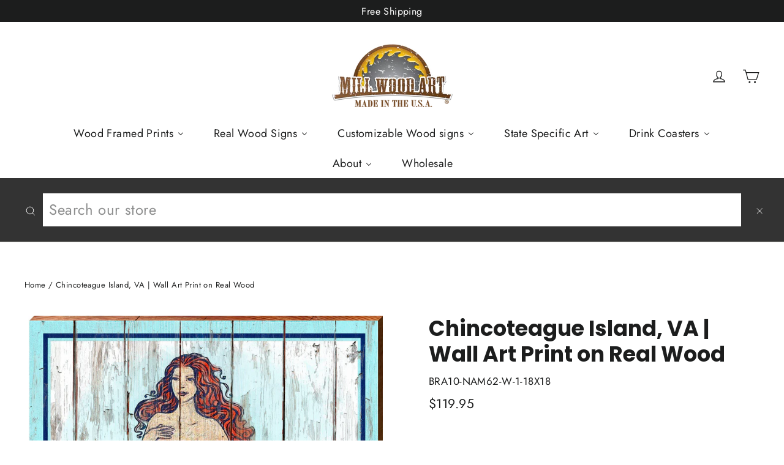

--- FILE ---
content_type: text/html; charset=utf-8
request_url: https://millwoodart.com/products/bra10-nam62-w-1-18x18
body_size: 30990
content:
<!doctype html>
<html class="no-js" lang="en" dir="ltr">
<head>
  <!-- Google tag (gtag.js) -->
<script async src="https://www.googletagmanager.com/gtag/js?id=AW-956876343"></script>
<script>
  window.dataLayer = window.dataLayer || [];
  function gtag(){dataLayer.push(arguments);}
  gtag('js', new Date());

  gtag('config', 'AW-956876343');
</script>
<style>.product-single__meta .product__note {
	display: none;
}
</style>
  <meta name="google-site-verification" content="YTn-MqXuEBvpLZzvNCxsnBaf_goizRMkO9oCITiIaIE" />
  <meta charset="utf-8">
  <meta http-equiv="X-UA-Compatible" content="IE=edge,chrome=1">
  <meta name="viewport" content="width=device-width,initial-scale=1">
  <meta name="theme-color" content="#111111">
  <link rel="canonical" href="https://millwoodart.com/products/bra10-nam62-w-1-18x18">
  <link rel="preconnect" href="https://cdn.shopify.com">
  <link rel="preconnect" href="https://fonts.shopifycdn.com">
  <link rel="dns-prefetch" href="https://productreviews.shopifycdn.com">
  <link rel="dns-prefetch" href="https://ajax.googleapis.com">
  <link rel="dns-prefetch" href="https://maps.googleapis.com">
  <link rel="dns-prefetch" href="https://maps.gstatic.com"><link rel="shortcut icon" href="//millwoodart.com/cdn/shop/files/MILLWOOD_FAVICON_SAW-ONLY-2_32x32.png?v=1658261867" type="image/png" /><title>Chincoteague Island, VA | Wall Art Print on Real Wood
&ndash; Mill Wood Art
</title>
<meta name="description" content="Chincoteague Island VA Red Head Mermaid BRA10 Proudly Handmade by Mill Wood Art In Raleigh, NCFeatures: Printed directly onto real, textured pine wood 100% MADE IN THE USA Indoor/Outdoor, recommended under a covered porch Comes ready to hang with a heavy-duty saw-tooth hanger Thanks for Supporting Made In The USA Famil"><meta property="og:site_name" content="Mill Wood Art">
  <meta property="og:url" content="https://millwoodart.com/products/bra10-nam62-w-1-18x18">
  <meta property="og:title" content="Chincoteague Island, VA | Wall Art Print on Real Wood">
  <meta property="og:type" content="product">
  <meta property="og:description" content="Chincoteague Island VA Red Head Mermaid BRA10 Proudly Handmade by Mill Wood Art In Raleigh, NCFeatures: Printed directly onto real, textured pine wood 100% MADE IN THE USA Indoor/Outdoor, recommended under a covered porch Comes ready to hang with a heavy-duty saw-tooth hanger Thanks for Supporting Made In The USA Famil"><meta property="og:image" content="http://millwoodart.com/cdn/shop/products/BRA10-NAM62-W-1-18X18_1.jpg?v=1755536108">
    <meta property="og:image:secure_url" content="https://millwoodart.com/cdn/shop/products/BRA10-NAM62-W-1-18X18_1.jpg?v=1755536108">
    <meta property="og:image:width" content="2775">
    <meta property="og:image:height" content="2775"><meta name="twitter:site" content="@">
  <meta name="twitter:card" content="summary_large_image">
  <meta name="twitter:title" content="Chincoteague Island, VA | Wall Art Print on Real Wood">
  <meta name="twitter:description" content="Chincoteague Island VA Red Head Mermaid BRA10 Proudly Handmade by Mill Wood Art In Raleigh, NCFeatures: Printed directly onto real, textured pine wood 100% MADE IN THE USA Indoor/Outdoor, recommended under a covered porch Comes ready to hang with a heavy-duty saw-tooth hanger Thanks for Supporting Made In The USA Famil">
<style data-shopify>@font-face {
  font-family: Poppins;
  font-weight: 700;
  font-style: normal;
  font-display: swap;
  src: url("//millwoodart.com/cdn/fonts/poppins/poppins_n7.56758dcf284489feb014a026f3727f2f20a54626.woff2") format("woff2"),
       url("//millwoodart.com/cdn/fonts/poppins/poppins_n7.f34f55d9b3d3205d2cd6f64955ff4b36f0cfd8da.woff") format("woff");
}

  @font-face {
  font-family: Jost;
  font-weight: 400;
  font-style: normal;
  font-display: swap;
  src: url("//millwoodart.com/cdn/fonts/jost/jost_n4.d47a1b6347ce4a4c9f437608011273009d91f2b7.woff2") format("woff2"),
       url("//millwoodart.com/cdn/fonts/jost/jost_n4.791c46290e672b3f85c3d1c651ef2efa3819eadd.woff") format("woff");
}


  @font-face {
  font-family: Jost;
  font-weight: 600;
  font-style: normal;
  font-display: swap;
  src: url("//millwoodart.com/cdn/fonts/jost/jost_n6.ec1178db7a7515114a2d84e3dd680832b7af8b99.woff2") format("woff2"),
       url("//millwoodart.com/cdn/fonts/jost/jost_n6.b1178bb6bdd3979fef38e103a3816f6980aeaff9.woff") format("woff");
}

  @font-face {
  font-family: Jost;
  font-weight: 400;
  font-style: italic;
  font-display: swap;
  src: url("//millwoodart.com/cdn/fonts/jost/jost_i4.b690098389649750ada222b9763d55796c5283a5.woff2") format("woff2"),
       url("//millwoodart.com/cdn/fonts/jost/jost_i4.fd766415a47e50b9e391ae7ec04e2ae25e7e28b0.woff") format("woff");
}

  @font-face {
  font-family: Jost;
  font-weight: 600;
  font-style: italic;
  font-display: swap;
  src: url("//millwoodart.com/cdn/fonts/jost/jost_i6.9af7e5f39e3a108c08f24047a4276332d9d7b85e.woff2") format("woff2"),
       url("//millwoodart.com/cdn/fonts/jost/jost_i6.2bf310262638f998ed206777ce0b9a3b98b6fe92.woff") format("woff");
}

</style><link href="//millwoodart.com/cdn/shop/t/20/assets/theme.css?v=65791918870894822091720119667" rel="stylesheet" type="text/css" media="all" />
<style data-shopify>:root {
    --typeHeaderPrimary: Poppins;
    --typeHeaderFallback: sans-serif;
    --typeHeaderSize: 35px;
    --typeHeaderWeight: 700;
    --typeHeaderLineHeight: 1.2;
    --typeHeaderSpacing: 0.0em;

    --typeBasePrimary:Jost;
    --typeBaseFallback:sans-serif;
    --typeBaseSize: 17px;
    --typeBaseWeight: 400;
    --typeBaseLineHeight: 1.6;
    --typeBaseSpacing: 0.025em;

    --iconWeight: 3px;
    --iconLinecaps: miter;
  }

  
.collection-hero__content:before,
  .hero__image-wrapper:before,
  .hero__media:before {
    background-image: linear-gradient(to bottom, rgba(0, 0, 0, 0.0) 0%, rgba(0, 0, 0, 0.0) 40%, rgba(0, 0, 0, 0.62) 100%);
  }

  .skrim__item-content .skrim__overlay:after {
    background-image: linear-gradient(to bottom, rgba(0, 0, 0, 0.0) 30%, rgba(0, 0, 0, 0.62) 100%);
  }

  .placeholder-content {
    background-image: linear-gradient(100deg, #ffffff 40%, #f7f7f7 63%, #ffffff 79%);
  }</style><script>
    document.documentElement.className = document.documentElement.className.replace('no-js', 'js');

    window.theme = window.theme || {};
    theme.routes = {
      home: "/",
      cart: "/cart.js",
      cartAdd: "/cart/add.js",
      cartChange: "/cart/change.js"
    };
    theme.strings = {
      soldOut: "Sold Out",
      unavailable: "Unavailable",
      stockLabel: "[count] in stock",
      willNotShipUntil: "Will not ship until [date]",
      willBeInStockAfter: "Will be in stock after [date]",
      waitingForStock: "Inventory on the way",
      cartSavings: "You're saving [savings]",
      cartEmpty: "Your cart is currently empty.",
      cartTermsConfirmation: "You must agree with the terms and conditions of sales to check out",
      searchCollections: "Collections:",
      searchPages: "Pages:",
      searchArticles: "Articles:"
    };
    theme.settings = {
      dynamicVariantsEnable: true,
      dynamicVariantType: "button",
      cartType: "drawer",
      isCustomerTemplate: false,
      moneyFormat: "${{amount}}",
      predictiveSearch: true,
      predictiveSearchType: "product,article,page,collection",
      inventoryThreshold: 10,
      quickView: false,
      themeName: 'Motion',
      themeVersion: "7.0.4"
    };
  </script>

  
  <script>window.performance && window.performance.mark && window.performance.mark('shopify.content_for_header.start');</script><meta id="shopify-digital-wallet" name="shopify-digital-wallet" content="/3066986541/digital_wallets/dialog">
<meta name="shopify-checkout-api-token" content="8ebef301fe95dd1b48b8f053217750ec">
<meta id="in-context-paypal-metadata" data-shop-id="3066986541" data-venmo-supported="false" data-environment="production" data-locale="en_US" data-paypal-v4="true" data-currency="USD">
<link rel="alternate" type="application/json+oembed" href="https://millwoodart.com/products/bra10-nam62-w-1-18x18.oembed">
<script async="async" src="/checkouts/internal/preloads.js?locale=en-US"></script>
<link rel="preconnect" href="https://shop.app" crossorigin="anonymous">
<script async="async" src="https://shop.app/checkouts/internal/preloads.js?locale=en-US&shop_id=3066986541" crossorigin="anonymous"></script>
<script id="apple-pay-shop-capabilities" type="application/json">{"shopId":3066986541,"countryCode":"US","currencyCode":"USD","merchantCapabilities":["supports3DS"],"merchantId":"gid:\/\/shopify\/Shop\/3066986541","merchantName":"Mill Wood Art","requiredBillingContactFields":["postalAddress","email"],"requiredShippingContactFields":["postalAddress","email"],"shippingType":"shipping","supportedNetworks":["visa","masterCard","amex","discover","elo","jcb"],"total":{"type":"pending","label":"Mill Wood Art","amount":"1.00"},"shopifyPaymentsEnabled":true,"supportsSubscriptions":true}</script>
<script id="shopify-features" type="application/json">{"accessToken":"8ebef301fe95dd1b48b8f053217750ec","betas":["rich-media-storefront-analytics"],"domain":"millwoodart.com","predictiveSearch":true,"shopId":3066986541,"locale":"en"}</script>
<script>var Shopify = Shopify || {};
Shopify.shop = "millwoodart.myshopify.com";
Shopify.locale = "en";
Shopify.currency = {"active":"USD","rate":"1.0"};
Shopify.country = "US";
Shopify.theme = {"name":"Motion - Clasic v7.0.3 -- WPD","id":121080086719,"schema_name":"Motion","schema_version":"7.0.4","theme_store_id":847,"role":"main"};
Shopify.theme.handle = "null";
Shopify.theme.style = {"id":null,"handle":null};
Shopify.cdnHost = "millwoodart.com/cdn";
Shopify.routes = Shopify.routes || {};
Shopify.routes.root = "/";</script>
<script type="module">!function(o){(o.Shopify=o.Shopify||{}).modules=!0}(window);</script>
<script>!function(o){function n(){var o=[];function n(){o.push(Array.prototype.slice.apply(arguments))}return n.q=o,n}var t=o.Shopify=o.Shopify||{};t.loadFeatures=n(),t.autoloadFeatures=n()}(window);</script>
<script>
  window.ShopifyPay = window.ShopifyPay || {};
  window.ShopifyPay.apiHost = "shop.app\/pay";
  window.ShopifyPay.redirectState = null;
</script>
<script id="shop-js-analytics" type="application/json">{"pageType":"product"}</script>
<script defer="defer" async type="module" src="//millwoodart.com/cdn/shopifycloud/shop-js/modules/v2/client.init-shop-cart-sync_WVOgQShq.en.esm.js"></script>
<script defer="defer" async type="module" src="//millwoodart.com/cdn/shopifycloud/shop-js/modules/v2/chunk.common_C_13GLB1.esm.js"></script>
<script defer="defer" async type="module" src="//millwoodart.com/cdn/shopifycloud/shop-js/modules/v2/chunk.modal_CLfMGd0m.esm.js"></script>
<script type="module">
  await import("//millwoodart.com/cdn/shopifycloud/shop-js/modules/v2/client.init-shop-cart-sync_WVOgQShq.en.esm.js");
await import("//millwoodart.com/cdn/shopifycloud/shop-js/modules/v2/chunk.common_C_13GLB1.esm.js");
await import("//millwoodart.com/cdn/shopifycloud/shop-js/modules/v2/chunk.modal_CLfMGd0m.esm.js");

  window.Shopify.SignInWithShop?.initShopCartSync?.({"fedCMEnabled":true,"windoidEnabled":true});

</script>
<script>
  window.Shopify = window.Shopify || {};
  if (!window.Shopify.featureAssets) window.Shopify.featureAssets = {};
  window.Shopify.featureAssets['shop-js'] = {"shop-cart-sync":["modules/v2/client.shop-cart-sync_DuR37GeY.en.esm.js","modules/v2/chunk.common_C_13GLB1.esm.js","modules/v2/chunk.modal_CLfMGd0m.esm.js"],"init-fed-cm":["modules/v2/client.init-fed-cm_BucUoe6W.en.esm.js","modules/v2/chunk.common_C_13GLB1.esm.js","modules/v2/chunk.modal_CLfMGd0m.esm.js"],"shop-toast-manager":["modules/v2/client.shop-toast-manager_B0JfrpKj.en.esm.js","modules/v2/chunk.common_C_13GLB1.esm.js","modules/v2/chunk.modal_CLfMGd0m.esm.js"],"init-shop-cart-sync":["modules/v2/client.init-shop-cart-sync_WVOgQShq.en.esm.js","modules/v2/chunk.common_C_13GLB1.esm.js","modules/v2/chunk.modal_CLfMGd0m.esm.js"],"shop-button":["modules/v2/client.shop-button_B_U3bv27.en.esm.js","modules/v2/chunk.common_C_13GLB1.esm.js","modules/v2/chunk.modal_CLfMGd0m.esm.js"],"init-windoid":["modules/v2/client.init-windoid_DuP9q_di.en.esm.js","modules/v2/chunk.common_C_13GLB1.esm.js","modules/v2/chunk.modal_CLfMGd0m.esm.js"],"shop-cash-offers":["modules/v2/client.shop-cash-offers_BmULhtno.en.esm.js","modules/v2/chunk.common_C_13GLB1.esm.js","modules/v2/chunk.modal_CLfMGd0m.esm.js"],"pay-button":["modules/v2/client.pay-button_CrPSEbOK.en.esm.js","modules/v2/chunk.common_C_13GLB1.esm.js","modules/v2/chunk.modal_CLfMGd0m.esm.js"],"init-customer-accounts":["modules/v2/client.init-customer-accounts_jNk9cPYQ.en.esm.js","modules/v2/client.shop-login-button_DJ5ldayH.en.esm.js","modules/v2/chunk.common_C_13GLB1.esm.js","modules/v2/chunk.modal_CLfMGd0m.esm.js"],"avatar":["modules/v2/client.avatar_BTnouDA3.en.esm.js"],"checkout-modal":["modules/v2/client.checkout-modal_pBPyh9w8.en.esm.js","modules/v2/chunk.common_C_13GLB1.esm.js","modules/v2/chunk.modal_CLfMGd0m.esm.js"],"init-shop-for-new-customer-accounts":["modules/v2/client.init-shop-for-new-customer-accounts_BUoCy7a5.en.esm.js","modules/v2/client.shop-login-button_DJ5ldayH.en.esm.js","modules/v2/chunk.common_C_13GLB1.esm.js","modules/v2/chunk.modal_CLfMGd0m.esm.js"],"init-customer-accounts-sign-up":["modules/v2/client.init-customer-accounts-sign-up_CnczCz9H.en.esm.js","modules/v2/client.shop-login-button_DJ5ldayH.en.esm.js","modules/v2/chunk.common_C_13GLB1.esm.js","modules/v2/chunk.modal_CLfMGd0m.esm.js"],"init-shop-email-lookup-coordinator":["modules/v2/client.init-shop-email-lookup-coordinator_CzjY5t9o.en.esm.js","modules/v2/chunk.common_C_13GLB1.esm.js","modules/v2/chunk.modal_CLfMGd0m.esm.js"],"shop-follow-button":["modules/v2/client.shop-follow-button_CsYC63q7.en.esm.js","modules/v2/chunk.common_C_13GLB1.esm.js","modules/v2/chunk.modal_CLfMGd0m.esm.js"],"shop-login-button":["modules/v2/client.shop-login-button_DJ5ldayH.en.esm.js","modules/v2/chunk.common_C_13GLB1.esm.js","modules/v2/chunk.modal_CLfMGd0m.esm.js"],"shop-login":["modules/v2/client.shop-login_B9ccPdmx.en.esm.js","modules/v2/chunk.common_C_13GLB1.esm.js","modules/v2/chunk.modal_CLfMGd0m.esm.js"],"lead-capture":["modules/v2/client.lead-capture_D0K_KgYb.en.esm.js","modules/v2/chunk.common_C_13GLB1.esm.js","modules/v2/chunk.modal_CLfMGd0m.esm.js"],"payment-terms":["modules/v2/client.payment-terms_BWmiNN46.en.esm.js","modules/v2/chunk.common_C_13GLB1.esm.js","modules/v2/chunk.modal_CLfMGd0m.esm.js"]};
</script>
<script>(function() {
  var isLoaded = false;
  function asyncLoad() {
    if (isLoaded) return;
    isLoaded = true;
    var urls = ["https:\/\/static.klaviyo.com\/onsite\/js\/PGCAPy\/klaviyo.js?company_id=PGCAPy\u0026shop=millwoodart.myshopify.com","https:\/\/searchanise-ef84.kxcdn.com\/widgets\/shopify\/init.js?a=4q5y3s5n7H\u0026shop=millwoodart.myshopify.com"];
    for (var i = 0; i < urls.length; i++) {
      var s = document.createElement('script');
      s.type = 'text/javascript';
      s.async = true;
      s.src = urls[i];
      var x = document.getElementsByTagName('script')[0];
      x.parentNode.insertBefore(s, x);
    }
  };
  if(window.attachEvent) {
    window.attachEvent('onload', asyncLoad);
  } else {
    window.addEventListener('load', asyncLoad, false);
  }
})();</script>
<script id="__st">var __st={"a":3066986541,"offset":-18000,"reqid":"b8ff221a-c600-4c7e-9a75-1ba76f5629b6-1769570884","pageurl":"millwoodart.com\/products\/bra10-nam62-w-1-18x18","u":"0559440c08a8","p":"product","rtyp":"product","rid":6143141413055};</script>
<script>window.ShopifyPaypalV4VisibilityTracking = true;</script>
<script id="captcha-bootstrap">!function(){'use strict';const t='contact',e='account',n='new_comment',o=[[t,t],['blogs',n],['comments',n],[t,'customer']],c=[[e,'customer_login'],[e,'guest_login'],[e,'recover_customer_password'],[e,'create_customer']],r=t=>t.map((([t,e])=>`form[action*='/${t}']:not([data-nocaptcha='true']) input[name='form_type'][value='${e}']`)).join(','),a=t=>()=>t?[...document.querySelectorAll(t)].map((t=>t.form)):[];function s(){const t=[...o],e=r(t);return a(e)}const i='password',u='form_key',d=['recaptcha-v3-token','g-recaptcha-response','h-captcha-response',i],f=()=>{try{return window.sessionStorage}catch{return}},m='__shopify_v',_=t=>t.elements[u];function p(t,e,n=!1){try{const o=window.sessionStorage,c=JSON.parse(o.getItem(e)),{data:r}=function(t){const{data:e,action:n}=t;return t[m]||n?{data:e,action:n}:{data:t,action:n}}(c);for(const[e,n]of Object.entries(r))t.elements[e]&&(t.elements[e].value=n);n&&o.removeItem(e)}catch(o){console.error('form repopulation failed',{error:o})}}const l='form_type',E='cptcha';function T(t){t.dataset[E]=!0}const w=window,h=w.document,L='Shopify',v='ce_forms',y='captcha';let A=!1;((t,e)=>{const n=(g='f06e6c50-85a8-45c8-87d0-21a2b65856fe',I='https://cdn.shopify.com/shopifycloud/storefront-forms-hcaptcha/ce_storefront_forms_captcha_hcaptcha.v1.5.2.iife.js',D={infoText:'Protected by hCaptcha',privacyText:'Privacy',termsText:'Terms'},(t,e,n)=>{const o=w[L][v],c=o.bindForm;if(c)return c(t,g,e,D).then(n);var r;o.q.push([[t,g,e,D],n]),r=I,A||(h.body.append(Object.assign(h.createElement('script'),{id:'captcha-provider',async:!0,src:r})),A=!0)});var g,I,D;w[L]=w[L]||{},w[L][v]=w[L][v]||{},w[L][v].q=[],w[L][y]=w[L][y]||{},w[L][y].protect=function(t,e){n(t,void 0,e),T(t)},Object.freeze(w[L][y]),function(t,e,n,w,h,L){const[v,y,A,g]=function(t,e,n){const i=e?o:[],u=t?c:[],d=[...i,...u],f=r(d),m=r(i),_=r(d.filter((([t,e])=>n.includes(e))));return[a(f),a(m),a(_),s()]}(w,h,L),I=t=>{const e=t.target;return e instanceof HTMLFormElement?e:e&&e.form},D=t=>v().includes(t);t.addEventListener('submit',(t=>{const e=I(t);if(!e)return;const n=D(e)&&!e.dataset.hcaptchaBound&&!e.dataset.recaptchaBound,o=_(e),c=g().includes(e)&&(!o||!o.value);(n||c)&&t.preventDefault(),c&&!n&&(function(t){try{if(!f())return;!function(t){const e=f();if(!e)return;const n=_(t);if(!n)return;const o=n.value;o&&e.removeItem(o)}(t);const e=Array.from(Array(32),(()=>Math.random().toString(36)[2])).join('');!function(t,e){_(t)||t.append(Object.assign(document.createElement('input'),{type:'hidden',name:u})),t.elements[u].value=e}(t,e),function(t,e){const n=f();if(!n)return;const o=[...t.querySelectorAll(`input[type='${i}']`)].map((({name:t})=>t)),c=[...d,...o],r={};for(const[a,s]of new FormData(t).entries())c.includes(a)||(r[a]=s);n.setItem(e,JSON.stringify({[m]:1,action:t.action,data:r}))}(t,e)}catch(e){console.error('failed to persist form',e)}}(e),e.submit())}));const S=(t,e)=>{t&&!t.dataset[E]&&(n(t,e.some((e=>e===t))),T(t))};for(const o of['focusin','change'])t.addEventListener(o,(t=>{const e=I(t);D(e)&&S(e,y())}));const B=e.get('form_key'),M=e.get(l),P=B&&M;t.addEventListener('DOMContentLoaded',(()=>{const t=y();if(P)for(const e of t)e.elements[l].value===M&&p(e,B);[...new Set([...A(),...v().filter((t=>'true'===t.dataset.shopifyCaptcha))])].forEach((e=>S(e,t)))}))}(h,new URLSearchParams(w.location.search),n,t,e,['guest_login'])})(!1,!0)}();</script>
<script integrity="sha256-4kQ18oKyAcykRKYeNunJcIwy7WH5gtpwJnB7kiuLZ1E=" data-source-attribution="shopify.loadfeatures" defer="defer" src="//millwoodart.com/cdn/shopifycloud/storefront/assets/storefront/load_feature-a0a9edcb.js" crossorigin="anonymous"></script>
<script crossorigin="anonymous" defer="defer" src="//millwoodart.com/cdn/shopifycloud/storefront/assets/shopify_pay/storefront-65b4c6d7.js?v=20250812"></script>
<script data-source-attribution="shopify.dynamic_checkout.dynamic.init">var Shopify=Shopify||{};Shopify.PaymentButton=Shopify.PaymentButton||{isStorefrontPortableWallets:!0,init:function(){window.Shopify.PaymentButton.init=function(){};var t=document.createElement("script");t.src="https://millwoodart.com/cdn/shopifycloud/portable-wallets/latest/portable-wallets.en.js",t.type="module",document.head.appendChild(t)}};
</script>
<script data-source-attribution="shopify.dynamic_checkout.buyer_consent">
  function portableWalletsHideBuyerConsent(e){var t=document.getElementById("shopify-buyer-consent"),n=document.getElementById("shopify-subscription-policy-button");t&&n&&(t.classList.add("hidden"),t.setAttribute("aria-hidden","true"),n.removeEventListener("click",e))}function portableWalletsShowBuyerConsent(e){var t=document.getElementById("shopify-buyer-consent"),n=document.getElementById("shopify-subscription-policy-button");t&&n&&(t.classList.remove("hidden"),t.removeAttribute("aria-hidden"),n.addEventListener("click",e))}window.Shopify?.PaymentButton&&(window.Shopify.PaymentButton.hideBuyerConsent=portableWalletsHideBuyerConsent,window.Shopify.PaymentButton.showBuyerConsent=portableWalletsShowBuyerConsent);
</script>
<script>
  function portableWalletsCleanup(e){e&&e.src&&console.error("Failed to load portable wallets script "+e.src);var t=document.querySelectorAll("shopify-accelerated-checkout .shopify-payment-button__skeleton, shopify-accelerated-checkout-cart .wallet-cart-button__skeleton"),e=document.getElementById("shopify-buyer-consent");for(let e=0;e<t.length;e++)t[e].remove();e&&e.remove()}function portableWalletsNotLoadedAsModule(e){e instanceof ErrorEvent&&"string"==typeof e.message&&e.message.includes("import.meta")&&"string"==typeof e.filename&&e.filename.includes("portable-wallets")&&(window.removeEventListener("error",portableWalletsNotLoadedAsModule),window.Shopify.PaymentButton.failedToLoad=e,"loading"===document.readyState?document.addEventListener("DOMContentLoaded",window.Shopify.PaymentButton.init):window.Shopify.PaymentButton.init())}window.addEventListener("error",portableWalletsNotLoadedAsModule);
</script>

<script type="module" src="https://millwoodart.com/cdn/shopifycloud/portable-wallets/latest/portable-wallets.en.js" onError="portableWalletsCleanup(this)" crossorigin="anonymous"></script>
<script nomodule>
  document.addEventListener("DOMContentLoaded", portableWalletsCleanup);
</script>

<link id="shopify-accelerated-checkout-styles" rel="stylesheet" media="screen" href="https://millwoodart.com/cdn/shopifycloud/portable-wallets/latest/accelerated-checkout-backwards-compat.css" crossorigin="anonymous">
<style id="shopify-accelerated-checkout-cart">
        #shopify-buyer-consent {
  margin-top: 1em;
  display: inline-block;
  width: 100%;
}

#shopify-buyer-consent.hidden {
  display: none;
}

#shopify-subscription-policy-button {
  background: none;
  border: none;
  padding: 0;
  text-decoration: underline;
  font-size: inherit;
  cursor: pointer;
}

#shopify-subscription-policy-button::before {
  box-shadow: none;
}

      </style>

<script>window.performance && window.performance.mark && window.performance.mark('shopify.content_for_header.end');</script>

  <script src="//millwoodart.com/cdn/shop/t/20/assets/vendor-scripts-v11.js" defer="defer"></script><script src="//millwoodart.com/cdn/shop/t/20/assets/theme.min.js?v=12242149385700860431616137658" defer="defer"></script><!-- BEGIN app block: shopify://apps/buddha-mega-menu-navigation/blocks/megamenu/dbb4ce56-bf86-4830-9b3d-16efbef51c6f -->
<script>
        var productImageAndPrice = [],
            collectionImages = [],
            articleImages = [],
            mmLivIcons = false,
            mmFlipClock = false,
            mmFixesUseJquery = false,
            mmNumMMI = 7,
            mmSchemaTranslation = {},
            mmMenuStrings =  {"menuStrings":{"default":{"Wood Framed Prints":"Wood Framed Prints","Coastal | Wood Framed Prints":"Coastal | Wood Framed Prints","Lake/Lodge | Wood Framed Prints":"Lake/Lodge | Wood Framed Prints","Home & Garden | Wood Framed Prints":"Home & Garden | Wood Framed Prints","Christmas | Wood Framed Prints":"Christmas | Wood Framed Prints","Farm & Country | Wood Framed Prints":"Farm & Country | Wood Framed Prints","Western | Wood Framed Prints":"Western | Wood Framed Prints","Real Wood Signs":"Real Wood Signs","Coastal ":"Coastal ","Lake/Lodge":"Lake/Lodge","Farmhouse":"Farmhouse","Christmas":"Christmas","Halloween":"Halloween","Collegiate":"Collegiate","Appalachian State":"Appalachian State","Southwest":"Southwest","Growth Charts":"Growth Charts","Welcome Signs":"Welcome Signs","Customizable Wood signs":"Customizable Wood signs","Coastal":"Coastal","Latitude Longitude Signs":"Latitude Longitude Signs","Town Name Signs":"Town Name Signs","Directional Signs":"Directional Signs","Lake":"Lake","Mountain":"Mountain","Latitude Longitude Signs ":"Latitude Longitude Signs ","State Specific Art":"State Specific Art","States":"States","Alabama":"Alabama","Alaska":"Alaska","Arizona":"Arizona","Arkansas":"Arkansas","California":"California","Colorado":"Colorado","Connecticut":"Connecticut","Delaware":"Delaware","Florida":"Florida","Georgia":"Georgia","Hawaii":"Hawaii","Idaho":"Idaho","Illinois":"Illinois","Indiana":"Indiana","Iowa":"Iowa","Kansas":"Kansas","Kentucky":"Kentucky","Louisiana":"Louisiana","Maine":"Maine","Maryland":"Maryland","Massachusetts":"Massachusetts","Michigan":"Michigan","Minnesota":"Minnesota","Mississippi":"Mississippi","Missouri":"Missouri","Montana":"Montana","Nebraska":"Nebraska","Nevada":"Nevada","New Hampshire":"New Hampshire","New Jersey":"New Jersey","New Mexico":"New Mexico","New York":"New York","North Carolina":"North Carolina","North Dakota":"North Dakota","Ohio":"Ohio","Oklahoma":"Oklahoma","Oregon":"Oregon","Pennsylvania":"Pennsylvania","Rhode Island":"Rhode Island","South Carolina":"South Carolina","South Dakota":"South Dakota","Tennessee":"Tennessee","Texas":"Texas","Utah":"Utah","Vermont":"Vermont","Virginia":"Virginia","Washington":"Washington","West Virginia":"West Virginia","Wisconsin":"Wisconsin","Wyoming":"Wyoming","Drink Coasters":"Drink Coasters","Coastal Coasters":"Coastal Coasters","Lake Coasters":"Lake Coasters","Mountain Coasters":"Mountain Coasters","Farmhouse Coasters":"Farmhouse Coasters","Prints & Patterns Coasters":"Prints & Patterns Coasters","Christmas Coasters ":"Christmas Coasters ","Halloween Coasters":"Halloween Coasters","Sayings Coasters":"Sayings Coasters","Floral Coasters":"Floral Coasters","Abstract Coasters":"Abstract Coasters","State Flag Coasters":"State Flag Coasters","About":"About","About Us":"About Us","Frequently Asked Questions":"Frequently Asked Questions","What is Mill Wood Art?":"What is Mill Wood Art?","Contact Us":"Contact Us","Wholesale":"Wholesale"}},"additional":{"default":{}}} ,
            mmShopLocale = "en",
            mmShopLocaleCollectionsRoute = "/collections",
            mmSchemaDesignJSON = [{"action":"menu-select","value":"main-menu"},{"action":"design","setting":"link_hover_color","value":"#dfb61f"},{"action":"design","setting":"vertical_link_hover_color","value":"#e8ba10"},{"action":"design","setting":"vertical_background_color","value":"#000000"},{"action":"design","setting":"font_family","value":"Default"},{"action":"design","setting":"background_hover_color","value":"#f9f9f9"},{"action":"design","setting":"background_color","value":"#ffffff"},{"action":"design","setting":"font_size","value":"13px"},{"action":"design","setting":"text_color","value":"#222222"},{"action":"design","setting":"vertical_text_color","value":"#ffffff"},{"action":"design","setting":"vertical_font_size","value":"13px"}],
            mmDomChangeSkipUl = "",
            buddhaMegaMenuShop = "millwoodart.myshopify.com",
            mmWireframeCompression = "0",
            mmExtensionAssetUrl = "https://cdn.shopify.com/extensions/019abe06-4a3f-7763-88da-170e1b54169b/mega-menu-151/assets/";var bestSellersHTML = '';var newestProductsHTML = '';/* get link lists api */
        var linkLists={"main-menu" : {"title":"Main menu", "items":["/pages/about-us","/pages/faqs","/pages/contact-us","https://millwoodart.myshopify.com/apps/wpdapp","/pages/customer-testimonies-reviews",]},"footer" : {"title":"Information", "items":["/search","/policies/refund-policy","/policies/shipping-policy","/policies/privacy-policy","/policies/terms-of-service",]},"socials" : {"title":"Socials", "items":["https://instagram.com/millwoodart","https://facebook.com/millwoodart",]},"customer-account-main-menu" : {"title":"Customer account main menu", "items":["/","https://shopify.com/3066986541/account/orders?locale=en&amp;region_country=US",]},};/*ENDPARSE*/

        linkLists["force-mega-menu"]={};linkLists["force-mega-menu"].title="Motion Theme - Mega Menu";linkLists["force-mega-menu"].items=[1];

        /* set product prices *//* get the collection images */collectionImages['442227458307'] = ['//millwoodart.com/cdn/shop/collections/WFR-MER-18_X_24-4_copy.jpg?v=1741609810&width=240', 1.0];collectionImages['442227491075'] = ['//millwoodart.com/cdn/shop/collections/WFR-BEA-18_X_24-62.jpg?v=1741609776&width=240', 1.0];collectionImages['442227622147'] = ['//millwoodart.com/cdn/shop/collections/WFR-FAR-18_X_24-2.jpg?v=1741609729&width=240', 1.0];collectionImages['442227785987'] = ['//millwoodart.com/cdn/shop/collections/WFR-HOL-18_X_24-8.jpg?v=1741609602&width=240', 1.0];collectionImages['442227753219'] = ['//millwoodart.com/cdn/shop/collections/WFR-PTR-18_X_24-2.jpg?v=1741609983&width=240', 1.0];collectionImages['442227654915'] = ['//millwoodart.com/cdn/shop/collections/WFR-BUF-18_X_24-2_a9551b51-c7fc-49b8-beb2-0685c40a18e9.jpg?v=1741609970&width=240', 1.0];/* get the article images *//* customer fixes */
        var mmCustomerFixesBeforeInit = function(){ mmClickToggle=2; }; var mmThemeFixesBefore = function(){ if (selectedMenu=="force-mega-menu" && tempMenuObject.u.matches(".site-navigation")) { tempMenuObject.forceMenu = true; tempMenuObject.liClasses = "site-nav__item site-nav__expanded-item site-nav--has-dropdown"; tempMenuObject.aClasses = "site-nav__link site-nav__link--underline site-nav__link--has-dropdown"; tempMenuObject.liItems = tempMenuObject.u.children; } if (selectedMenu=="force-mega-menu" && tempMenuObject.u.matches(".mobile-nav")) { tempMenuObject.forceMenu = true; tempMenuObject.liClasses = "mobile-nav__item appear-animation appear-delay-3"; tempMenuObject.aClasses = ""; tempMenuObject.liItems = mmNot(tempMenuObject.u.children, "[href=\"/account/login\"]", true); } }; var mmThemeFixesAfter = function(){ /* user request 45154 */ mmAddStyle(" ul > li.buddha-menu-item { z-index: 24 !important; } ul > li.buddha-menu-item:hover { z-index: 25 !important; } ul > li.buddha-menu-item.mega-hover { z-index: 25 !important; } ", "themeScript"); }; 
        

        var mmWireframe = {"html" : "<li class=\"buddha-menu-item\" itemId=\"949jm\"  ><a data-href=\"no-link\" href=\"javascript:void(0);\" aria-label=\"Wood Framed Prints\" data-no-instant=\"\" onclick=\"mmGoToPage(this, event); return false;\"  ><span class=\"mm-title\">Wood Framed Prints</span><i class=\"mm-arrow mm-angle-down\" aria-hidden=\"true\"></i><span class=\"toggle-menu-btn\" style=\"display:none;\" title=\"Toggle menu\" onclick=\"return toggleSubmenu(this)\"><span class=\"mm-arrow-icon\"><span class=\"bar-one\"></span><span class=\"bar-two\"></span></span></span></a><ul class=\"mm-submenu simple   mm-last-level\"><li submenu-columns=\"1\" image-type=\"fit-high\" item-type=\"featured-collection\"  ><div class=\"mega-menu-item-container\"  ><div class=\"mm-image-container\"  ><div class=\"mm-image\"  ><a data-href=\"/collections/coastal-wood-framed-prints\" href=\"/collections/coastal-wood-framed-prints\" aria-label=\"Coastal | Wood Framed Prints\" data-no-instant=\"\" onclick=\"mmGoToPage(this, event); return false;\"  ><img data-src=\"https://cdn.shopify.com/s/files/1/0030/6698/6541/collections/WFR-MER-18_X_24-4_copy_320x.jpg?v=1741609810\" aspect-ratio=\"1\" class=\"get-collection-image\"  data-id=\"442227458307\"></a></div><div class=\"mm-label-wrap\"></div></div><a data-href=\"/collections/coastal-wood-framed-prints\" href=\"/collections/coastal-wood-framed-prints\" aria-label=\"Coastal | Wood Framed Prints\" data-no-instant=\"\" onclick=\"mmGoToPage(this, event); return false;\" class=\"mm-featured-title\"  ><span class=\"mm-title\">Coastal | Wood Framed Prints</span></a><div class=\"mega-menu-prices get-mega-menu-prices\" data-id=\"442227458307\"></div></div></li><li submenu-columns=\"1\" image-type=\"fit-high\" item-type=\"featured-collection\"  ><div class=\"mega-menu-item-container\"  ><div class=\"mm-image-container\"  ><div class=\"mm-image\"  ><a data-href=\"/collections/lake-lodge-wood-framed-prints\" href=\"/collections/lake-lodge-wood-framed-prints\" aria-label=\"Lake/Lodge | Wood Framed Prints\" data-no-instant=\"\" onclick=\"mmGoToPage(this, event); return false;\"  ><img data-src=\"https://cdn.shopify.com/s/files/1/0030/6698/6541/collections/WFR-BEA-18_X_24-62_320x.jpg?v=1741609776\" aspect-ratio=\"1\" class=\"get-collection-image\"  data-id=\"442227491075\"></a></div><div class=\"mm-label-wrap\"></div></div><a data-href=\"/collections/lake-lodge-wood-framed-prints\" href=\"/collections/lake-lodge-wood-framed-prints\" aria-label=\"Lake/Lodge | Wood Framed Prints\" data-no-instant=\"\" onclick=\"mmGoToPage(this, event); return false;\" class=\"mm-featured-title\"  ><span class=\"mm-title\">Lake/Lodge | Wood Framed Prints</span></a><div class=\"mega-menu-prices get-mega-menu-prices\" data-id=\"442227491075\"></div></div></li><li submenu-columns=\"1\" image-type=\"fit-high\" item-type=\"featured-collection\"  ><div class=\"mega-menu-item-container\"  ><div class=\"mm-image-container\"  ><div class=\"mm-image\"  ><a data-href=\"/collections/home-garden-wood-framed-prints\" href=\"/collections/home-garden-wood-framed-prints\" aria-label=\"Home & Garden | Wood Framed Prints\" data-no-instant=\"\" onclick=\"mmGoToPage(this, event); return false;\"  ><img data-src=\"https://cdn.shopify.com/s/files/1/0030/6698/6541/collections/WFR-FAR-18_X_24-2_320x.jpg?v=1741609729\" aspect-ratio=\"1\" class=\"get-collection-image\"  data-id=\"442227622147\"></a></div><div class=\"mm-label-wrap\"></div></div><a data-href=\"/collections/home-garden-wood-framed-prints\" href=\"/collections/home-garden-wood-framed-prints\" aria-label=\"Home & Garden | Wood Framed Prints\" data-no-instant=\"\" onclick=\"mmGoToPage(this, event); return false;\" class=\"mm-featured-title\"  ><span class=\"mm-title\">Home & Garden | Wood Framed Prints</span></a><div class=\"mega-menu-prices get-mega-menu-prices\" data-id=\"442227622147\"></div></div></li><li submenu-columns=\"1\" image-type=\"fit-high\" item-type=\"featured-collection\"  ><div class=\"mega-menu-item-container\"  ><div class=\"mm-image-container\"  ><div class=\"mm-image\"  ><a data-href=\"/collections/christmas-wood-framed-prints\" href=\"/collections/christmas-wood-framed-prints\" aria-label=\"Christmas | Wood Framed Prints\" data-no-instant=\"\" onclick=\"mmGoToPage(this, event); return false;\"  ><img data-src=\"https://cdn.shopify.com/s/files/1/0030/6698/6541/collections/WFR-HOL-18_X_24-8_320x.jpg?v=1741609602\" aspect-ratio=\"1\" class=\"get-collection-image\"  data-id=\"442227785987\"></a></div><div class=\"mm-label-wrap\"></div></div><a data-href=\"/collections/christmas-wood-framed-prints\" href=\"/collections/christmas-wood-framed-prints\" aria-label=\"Christmas | Wood Framed Prints\" data-no-instant=\"\" onclick=\"mmGoToPage(this, event); return false;\" class=\"mm-featured-title\"  ><span class=\"mm-title\">Christmas | Wood Framed Prints</span></a><div class=\"mega-menu-prices get-mega-menu-prices\" data-id=\"442227785987\"></div></div></li><li submenu-columns=\"1\" image-type=\"fit-high\" item-type=\"featured-collection\"  ><div class=\"mega-menu-item-container\"  ><div class=\"mm-image-container\"  ><div class=\"mm-image\"  ><a data-href=\"/collections/farm-country-wood-framed-prints\" href=\"/collections/farm-country-wood-framed-prints\" aria-label=\"Farm & Country | Wood Framed Prints\" data-no-instant=\"\" onclick=\"mmGoToPage(this, event); return false;\"  ><img data-src=\"https://cdn.shopify.com/s/files/1/0030/6698/6541/collections/WFR-PTR-18_X_24-2_320x.jpg?v=1741609983\" aspect-ratio=\"1\" class=\"get-collection-image\"  data-id=\"442227753219\"></a></div><div class=\"mm-label-wrap\"></div></div><a data-href=\"/collections/farm-country-wood-framed-prints\" href=\"/collections/farm-country-wood-framed-prints\" aria-label=\"Farm & Country | Wood Framed Prints\" data-no-instant=\"\" onclick=\"mmGoToPage(this, event); return false;\" class=\"mm-featured-title\"  ><span class=\"mm-title\">Farm & Country | Wood Framed Prints</span></a><div class=\"mega-menu-prices get-mega-menu-prices\" data-id=\"442227753219\"></div></div></li><li submenu-columns=\"1\" image-type=\"fit-high\" item-type=\"featured-collection\"  ><div class=\"mega-menu-item-container\"  ><div class=\"mm-image-container\"  ><div class=\"mm-image\"  ><a data-href=\"/collections/western-wood-framed-prints\" href=\"/collections/western-wood-framed-prints\" aria-label=\"Western | Wood Framed Prints\" data-no-instant=\"\" onclick=\"mmGoToPage(this, event); return false;\"  ><img data-src=\"https://cdn.shopify.com/s/files/1/0030/6698/6541/collections/WFR-BUF-18_X_24-2_a9551b51-c7fc-49b8-beb2-0685c40a18e9_320x.jpg?v=1741609970\" aspect-ratio=\"1\" class=\"get-collection-image\"  data-id=\"442227654915\"></a></div><div class=\"mm-label-wrap\"></div></div><a data-href=\"/collections/western-wood-framed-prints\" href=\"/collections/western-wood-framed-prints\" aria-label=\"Western | Wood Framed Prints\" data-no-instant=\"\" onclick=\"mmGoToPage(this, event); return false;\" class=\"mm-featured-title\"  ><span class=\"mm-title\">Western | Wood Framed Prints</span></a><div class=\"mega-menu-prices get-mega-menu-prices\" data-id=\"442227654915\"></div></div></li></ul></li><li class=\"buddha-menu-item\" itemId=\"14zgw\"  ><a data-href=\"/\" href=\"/\" aria-label=\"Real Wood Signs\" data-no-instant=\"\" onclick=\"mmGoToPage(this, event); return false;\"  ><span class=\"mm-title\">Real Wood Signs</span><i class=\"mm-arrow mm-angle-down\" aria-hidden=\"true\"></i><span class=\"toggle-menu-btn\" style=\"display:none;\" title=\"Toggle menu\" onclick=\"return toggleSubmenu(this)\"><span class=\"mm-arrow-icon\"><span class=\"bar-one\"></span><span class=\"bar-two\"></span></span></span></a><ul class=\"mm-submenu tree  small \"><li data-href=\"/collections/the-coastal-collection\" href=\"/collections/the-coastal-collection\" aria-label=\"Coastal \" data-no-instant=\"\" onclick=\"mmGoToPage(this, event); return false;\"  ><a data-href=\"/collections/the-coastal-collection\" href=\"/collections/the-coastal-collection\" aria-label=\"Coastal \" data-no-instant=\"\" onclick=\"mmGoToPage(this, event); return false;\"  ><span class=\"mm-title\">Coastal</span></a></li><li data-href=\"/collections/the-lake-lodge-collection\" href=\"/collections/the-lake-lodge-collection\" aria-label=\"Lake/Lodge\" data-no-instant=\"\" onclick=\"mmGoToPage(this, event); return false;\"  ><a data-href=\"/collections/the-lake-lodge-collection\" href=\"/collections/the-lake-lodge-collection\" aria-label=\"Lake/Lodge\" data-no-instant=\"\" onclick=\"mmGoToPage(this, event); return false;\"  ><span class=\"mm-title\">Lake/Lodge</span></a></li><li data-href=\"/collections/bohemian-farmhouse-collection\" href=\"/collections/bohemian-farmhouse-collection\" aria-label=\"Farmhouse\" data-no-instant=\"\" onclick=\"mmGoToPage(this, event); return false;\"  ><a data-href=\"/collections/bohemian-farmhouse-collection\" href=\"/collections/bohemian-farmhouse-collection\" aria-label=\"Farmhouse\" data-no-instant=\"\" onclick=\"mmGoToPage(this, event); return false;\"  ><span class=\"mm-title\">Farmhouse</span></a></li><li data-href=\"/collections/christmas-collections\" href=\"/collections/christmas-collections\" aria-label=\"Christmas\" data-no-instant=\"\" onclick=\"mmGoToPage(this, event); return false;\"  ><a data-href=\"/collections/christmas-collections\" href=\"/collections/christmas-collections\" aria-label=\"Christmas\" data-no-instant=\"\" onclick=\"mmGoToPage(this, event); return false;\"  ><span class=\"mm-title\">Christmas</span></a></li><li data-href=\"/collections/halloween-collection\" href=\"/collections/halloween-collection\" aria-label=\"Halloween\" data-no-instant=\"\" onclick=\"mmGoToPage(this, event); return false;\"  ><a data-href=\"/collections/halloween-collection\" href=\"/collections/halloween-collection\" aria-label=\"Halloween\" data-no-instant=\"\" onclick=\"mmGoToPage(this, event); return false;\"  ><span class=\"mm-title\">Halloween</span></a></li><li data-href=\"no-link\" href=\"javascript:void(0);\" aria-label=\"Collegiate\" data-no-instant=\"\" onclick=\"return toggleSubmenu(this);\"  ><a data-href=\"no-link\" href=\"javascript:void(0);\" aria-label=\"Collegiate\" data-no-instant=\"\" onclick=\"return toggleSubmenu(this);\"  ><span class=\"mm-title\">Collegiate</span><i class=\"mm-arrow mm-angle-down\" aria-hidden=\"true\"></i><span class=\"toggle-menu-btn\" style=\"display:none;\" title=\"Toggle menu\" onclick=\"return toggleSubmenu(this)\"><span class=\"mm-arrow-icon\"><span class=\"bar-one\"></span><span class=\"bar-two\"></span></span></span></a><ul class=\"mm-submenu tree  small mm-last-level\"><li data-href=\"/collections/appalachian-state-university-collection\" href=\"/collections/appalachian-state-university-collection\" aria-label=\"Appalachian State\" data-no-instant=\"\" onclick=\"mmGoToPage(this, event); return false;\"  ><a data-href=\"/collections/appalachian-state-university-collection\" href=\"/collections/appalachian-state-university-collection\" aria-label=\"Appalachian State\" data-no-instant=\"\" onclick=\"mmGoToPage(this, event); return false;\"  ><span class=\"mm-title\">Appalachian State</span></a></li></ul></li><li data-href=\"/collections/southwest-collection\" href=\"/collections/southwest-collection\" aria-label=\"Southwest\" data-no-instant=\"\" onclick=\"mmGoToPage(this, event); return false;\"  ><a data-href=\"/collections/southwest-collection\" href=\"/collections/southwest-collection\" aria-label=\"Southwest\" data-no-instant=\"\" onclick=\"mmGoToPage(this, event); return false;\"  ><span class=\"mm-title\">Southwest</span></a></li><li data-href=\"/collections/family-growth-chart-collection\" href=\"/collections/family-growth-chart-collection\" aria-label=\"Growth Charts\" data-no-instant=\"\" onclick=\"mmGoToPage(this, event); return false;\"  ><a data-href=\"/collections/family-growth-chart-collection\" href=\"/collections/family-growth-chart-collection\" aria-label=\"Growth Charts\" data-no-instant=\"\" onclick=\"mmGoToPage(this, event); return false;\"  ><span class=\"mm-title\">Growth Charts</span></a></li><li data-href=\"/collections/welcome-signs\" href=\"/collections/welcome-signs\" aria-label=\"Welcome Signs\" data-no-instant=\"\" onclick=\"mmGoToPage(this, event); return false;\"  ><a data-href=\"/collections/welcome-signs\" href=\"/collections/welcome-signs\" aria-label=\"Welcome Signs\" data-no-instant=\"\" onclick=\"mmGoToPage(this, event); return false;\"  ><span class=\"mm-title\">Welcome Signs</span></a></li></ul></li><li class=\"buddha-menu-item\" itemId=\"VbNxl\"  ><a data-href=\"no-link\" href=\"javascript:void(0);\" aria-label=\"Customizable Wood signs\" data-no-instant=\"\" onclick=\"return toggleSubmenu(this);\"  ><span class=\"mm-title\">Customizable Wood signs</span><i class=\"mm-arrow mm-angle-down\" aria-hidden=\"true\"></i><span class=\"toggle-menu-btn\" style=\"display:none;\" title=\"Toggle menu\" onclick=\"return toggleSubmenu(this)\"><span class=\"mm-arrow-icon\"><span class=\"bar-one\"></span><span class=\"bar-two\"></span></span></span></a><ul class=\"mm-submenu tree  small \"><li data-href=\"no-link\" href=\"javascript:void(0);\" aria-label=\"Coastal\" data-no-instant=\"\" onclick=\"return toggleSubmenu(this);\"  ><a data-href=\"no-link\" href=\"javascript:void(0);\" aria-label=\"Coastal\" data-no-instant=\"\" onclick=\"return toggleSubmenu(this);\"  ><span class=\"mm-title\">Coastal</span><i class=\"mm-arrow mm-angle-down\" aria-hidden=\"true\"></i><span class=\"toggle-menu-btn\" style=\"display:none;\" title=\"Toggle menu\" onclick=\"return toggleSubmenu(this)\"><span class=\"mm-arrow-icon\"><span class=\"bar-one\"></span><span class=\"bar-two\"></span></span></span></a><ul class=\"mm-submenu tree  small mm-last-level\"><li data-href=\"/collections/going-places-coastal\" href=\"/collections/going-places-coastal\" aria-label=\"Latitude Longitude Signs\" data-no-instant=\"\" onclick=\"mmGoToPage(this, event); return false;\"  ><a data-href=\"/collections/going-places-coastal\" href=\"/collections/going-places-coastal\" aria-label=\"Latitude Longitude Signs\" data-no-instant=\"\" onclick=\"mmGoToPage(this, event); return false;\"  ><span class=\"mm-title\">Latitude Longitude Signs</span></a></li><li data-href=\"/collections/coastal-welcome-tos\" href=\"/collections/coastal-welcome-tos\" aria-label=\"Welcome Signs\" data-no-instant=\"\" onclick=\"mmGoToPage(this, event); return false;\"  ><a data-href=\"/collections/coastal-welcome-tos\" href=\"/collections/coastal-welcome-tos\" aria-label=\"Welcome Signs\" data-no-instant=\"\" onclick=\"mmGoToPage(this, event); return false;\"  ><span class=\"mm-title\">Welcome Signs</span></a></li><li data-href=\"/collections/cities-towns-coastal\" href=\"/collections/cities-towns-coastal\" aria-label=\"Town Name Signs\" data-no-instant=\"\" onclick=\"mmGoToPage(this, event); return false;\"  ><a data-href=\"/collections/cities-towns-coastal\" href=\"/collections/cities-towns-coastal\" aria-label=\"Town Name Signs\" data-no-instant=\"\" onclick=\"mmGoToPage(this, event); return false;\"  ><span class=\"mm-title\">Town Name Signs</span></a></li><li data-href=\"/collections/coastal-directional-signs\" href=\"/collections/coastal-directional-signs\" aria-label=\"Directional Signs\" data-no-instant=\"\" onclick=\"mmGoToPage(this, event); return false;\"  ><a data-href=\"/collections/coastal-directional-signs\" href=\"/collections/coastal-directional-signs\" aria-label=\"Directional Signs\" data-no-instant=\"\" onclick=\"mmGoToPage(this, event); return false;\"  ><span class=\"mm-title\">Directional Signs</span></a></li></ul></li><li data-href=\"no-link\" href=\"javascript:void(0);\" aria-label=\"Lake\" data-no-instant=\"\" onclick=\"return toggleSubmenu(this);\"  ><a data-href=\"no-link\" href=\"javascript:void(0);\" aria-label=\"Lake\" data-no-instant=\"\" onclick=\"return toggleSubmenu(this);\"  ><span class=\"mm-title\">Lake</span><i class=\"mm-arrow mm-angle-down\" aria-hidden=\"true\"></i><span class=\"toggle-menu-btn\" style=\"display:none;\" title=\"Toggle menu\" onclick=\"return toggleSubmenu(this)\"><span class=\"mm-arrow-icon\"><span class=\"bar-one\"></span><span class=\"bar-two\"></span></span></span></a><ul class=\"mm-submenu tree  small mm-last-level\"><li data-href=\"/collections/going-places-lodge-collection\" href=\"/collections/going-places-lodge-collection\" aria-label=\"Latitude Longitude Signs\" data-no-instant=\"\" onclick=\"mmGoToPage(this, event); return false;\"  ><a data-href=\"/collections/going-places-lodge-collection\" href=\"/collections/going-places-lodge-collection\" aria-label=\"Latitude Longitude Signs\" data-no-instant=\"\" onclick=\"mmGoToPage(this, event); return false;\"  ><span class=\"mm-title\">Latitude Longitude Signs</span></a></li><li data-href=\"/collections/customizable-lake-directional-signs-collection\" href=\"/collections/customizable-lake-directional-signs-collection\" aria-label=\"Directional Signs\" data-no-instant=\"\" onclick=\"mmGoToPage(this, event); return false;\"  ><a data-href=\"/collections/customizable-lake-directional-signs-collection\" href=\"/collections/customizable-lake-directional-signs-collection\" aria-label=\"Directional Signs\" data-no-instant=\"\" onclick=\"mmGoToPage(this, event); return false;\"  ><span class=\"mm-title\">Directional Signs</span></a></li><li data-href=\"/collections/lodge-welcome-tos\" href=\"/collections/lodge-welcome-tos\" aria-label=\"Welcome Signs\" data-no-instant=\"\" onclick=\"mmGoToPage(this, event); return false;\"  ><a data-href=\"/collections/lodge-welcome-tos\" href=\"/collections/lodge-welcome-tos\" aria-label=\"Welcome Signs\" data-no-instant=\"\" onclick=\"mmGoToPage(this, event); return false;\"  ><span class=\"mm-title\">Welcome Signs</span></a></li><li data-href=\"/collections/cities-towns-lodge\" href=\"/collections/cities-towns-lodge\" aria-label=\"Town Name Signs\" data-no-instant=\"\" onclick=\"mmGoToPage(this, event); return false;\"  ><a data-href=\"/collections/cities-towns-lodge\" href=\"/collections/cities-towns-lodge\" aria-label=\"Town Name Signs\" data-no-instant=\"\" onclick=\"mmGoToPage(this, event); return false;\"  ><span class=\"mm-title\">Town Name Signs</span></a></li></ul></li><li data-href=\"no-link\" href=\"javascript:void(0);\" aria-label=\"Mountain\" data-no-instant=\"\" onclick=\"return toggleSubmenu(this);\"  ><a data-href=\"no-link\" href=\"javascript:void(0);\" aria-label=\"Mountain\" data-no-instant=\"\" onclick=\"return toggleSubmenu(this);\"  ><span class=\"mm-title\">Mountain</span><i class=\"mm-arrow mm-angle-down\" aria-hidden=\"true\"></i><span class=\"toggle-menu-btn\" style=\"display:none;\" title=\"Toggle menu\" onclick=\"return toggleSubmenu(this)\"><span class=\"mm-arrow-icon\"><span class=\"bar-one\"></span><span class=\"bar-two\"></span></span></span></a><ul class=\"mm-submenu tree  small mm-last-level\"><li data-href=\"/collections/going-places-lodge-collection\" href=\"/collections/going-places-lodge-collection\" aria-label=\"Latitude Longitude Signs \" data-no-instant=\"\" onclick=\"mmGoToPage(this, event); return false;\"  ><a data-href=\"/collections/going-places-lodge-collection\" href=\"/collections/going-places-lodge-collection\" aria-label=\"Latitude Longitude Signs \" data-no-instant=\"\" onclick=\"mmGoToPage(this, event); return false;\"  ><span class=\"mm-title\">Latitude Longitude Signs</span></a></li><li data-href=\"/collections/customizable-mountain-directional-signs-collection\" href=\"/collections/customizable-mountain-directional-signs-collection\" aria-label=\"Directional Signs\" data-no-instant=\"\" onclick=\"mmGoToPage(this, event); return false;\"  ><a data-href=\"/collections/customizable-mountain-directional-signs-collection\" href=\"/collections/customizable-mountain-directional-signs-collection\" aria-label=\"Directional Signs\" data-no-instant=\"\" onclick=\"mmGoToPage(this, event); return false;\"  ><span class=\"mm-title\">Directional Signs</span></a></li><li data-href=\"/collections/lodge-welcome-tos\" href=\"/collections/lodge-welcome-tos\" aria-label=\"Welcome Signs\" data-no-instant=\"\" onclick=\"mmGoToPage(this, event); return false;\"  ><a data-href=\"/collections/lodge-welcome-tos\" href=\"/collections/lodge-welcome-tos\" aria-label=\"Welcome Signs\" data-no-instant=\"\" onclick=\"mmGoToPage(this, event); return false;\"  ><span class=\"mm-title\">Welcome Signs</span></a></li><li data-href=\"/collections/cities-towns-lodge\" href=\"/collections/cities-towns-lodge\" aria-label=\"Town Name Signs\" data-no-instant=\"\" onclick=\"mmGoToPage(this, event); return false;\"  ><a data-href=\"/collections/cities-towns-lodge\" href=\"/collections/cities-towns-lodge\" aria-label=\"Town Name Signs\" data-no-instant=\"\" onclick=\"mmGoToPage(this, event); return false;\"  ><span class=\"mm-title\">Town Name Signs</span></a></li></ul></li><li data-href=\"/collections/customizable-farmhouse-collection\" href=\"/collections/customizable-farmhouse-collection\" aria-label=\"Farmhouse\" data-no-instant=\"\" onclick=\"mmGoToPage(this, event); return false;\"  ><a data-href=\"/collections/customizable-farmhouse-collection\" href=\"/collections/customizable-farmhouse-collection\" aria-label=\"Farmhouse\" data-no-instant=\"\" onclick=\"mmGoToPage(this, event); return false;\"  ><span class=\"mm-title\">Farmhouse</span></a></li><li data-href=\"/collections/customizable-christmas-collection\" href=\"/collections/customizable-christmas-collection\" aria-label=\"Christmas\" data-no-instant=\"\" onclick=\"mmGoToPage(this, event); return false;\"  ><a data-href=\"/collections/customizable-christmas-collection\" href=\"/collections/customizable-christmas-collection\" aria-label=\"Christmas\" data-no-instant=\"\" onclick=\"mmGoToPage(this, event); return false;\"  ><span class=\"mm-title\">Christmas</span></a></li></ul></li><li class=\"buddha-menu-item\" itemId=\"Xqixr\"  ><a data-href=\"/pages/state-names-collection\" href=\"/pages/state-names-collection\" aria-label=\"State Specific Art\" data-no-instant=\"\" onclick=\"mmGoToPage(this, event); return false;\"  ><span class=\"mm-title\">State Specific Art</span><i class=\"mm-arrow mm-angle-down\" aria-hidden=\"true\"></i><span class=\"toggle-menu-btn\" style=\"display:none;\" title=\"Toggle menu\" onclick=\"return toggleSubmenu(this)\"><span class=\"mm-arrow-icon\"><span class=\"bar-one\"></span><span class=\"bar-two\"></span></span></span></a><ul class=\"mm-submenu simple   mm-last-level\"><li submenu-columns=\"1\" item-type=\"link-list\"  ><div class=\"mega-menu-item-container\"  ><div class=\"mm-list-name\"  ><span  ><span class=\"mm-title\">States</span></span></div><ul class=\"mm-submenu link-list   mm-last-level\"><li  ><a data-href=\"/collections/alabama-2\" href=\"/collections/alabama-2\" aria-label=\"Alabama\" data-no-instant=\"\" onclick=\"mmGoToPage(this, event); return false;\"  ><span class=\"mm-title\">Alabama</span></a></li><li  ><a data-href=\"/collections/alaska-1\" href=\"/collections/alaska-1\" aria-label=\"Alaska\" data-no-instant=\"\" onclick=\"mmGoToPage(this, event); return false;\"  ><span class=\"mm-title\">Alaska</span></a></li><li  ><a data-href=\"/collections/arizona-1\" href=\"/collections/arizona-1\" aria-label=\"Arizona\" data-no-instant=\"\" onclick=\"mmGoToPage(this, event); return false;\"  ><span class=\"mm-title\">Arizona</span></a></li><li  ><a data-href=\"/collections/arkansas-1\" href=\"/collections/arkansas-1\" aria-label=\"Arkansas\" data-no-instant=\"\" onclick=\"mmGoToPage(this, event); return false;\"  ><span class=\"mm-title\">Arkansas</span></a></li><li  ><a data-href=\"/collections/california-1\" href=\"/collections/california-1\" aria-label=\"California\" data-no-instant=\"\" onclick=\"mmGoToPage(this, event); return false;\"  ><span class=\"mm-title\">California</span></a></li><li  ><a data-href=\"/collections/colorado-1\" href=\"/collections/colorado-1\" aria-label=\"Colorado\" data-no-instant=\"\" onclick=\"mmGoToPage(this, event); return false;\"  ><span class=\"mm-title\">Colorado</span></a></li><li  ><a data-href=\"/collections/connecticut-1\" href=\"/collections/connecticut-1\" aria-label=\"Connecticut\" data-no-instant=\"\" onclick=\"mmGoToPage(this, event); return false;\"  ><span class=\"mm-title\">Connecticut</span></a></li><li  ><a data-href=\"/collections/delaware-2\" href=\"/collections/delaware-2\" aria-label=\"Delaware\" data-no-instant=\"\" onclick=\"mmGoToPage(this, event); return false;\"  ><span class=\"mm-title\">Delaware</span></a></li><li  ><a data-href=\"/collections/florida-2\" href=\"/collections/florida-2\" aria-label=\"Florida\" data-no-instant=\"\" onclick=\"mmGoToPage(this, event); return false;\"  ><span class=\"mm-title\">Florida</span></a></li><li  ><a data-href=\"/collections/georgia-1\" href=\"/collections/georgia-1\" aria-label=\"Georgia\" data-no-instant=\"\" onclick=\"mmGoToPage(this, event); return false;\"  ><span class=\"mm-title\">Georgia</span></a></li></ul></div></li><li submenu-columns=\"1\" item-type=\"link-list\"  ><div class=\"mega-menu-item-container\"  ><div class=\"mm-list-name\"  ><span  ><span class=\"mm-title\">States</span></span></div><ul class=\"mm-submenu link-list   mm-last-level\"><li  ><a data-href=\"/collections/hawaii-1\" href=\"/collections/hawaii-1\" aria-label=\"Hawaii\" data-no-instant=\"\" onclick=\"mmGoToPage(this, event); return false;\"  ><span class=\"mm-title\">Hawaii</span></a></li><li  ><a data-href=\"/collections/idaho-1\" href=\"/collections/idaho-1\" aria-label=\"Idaho\" data-no-instant=\"\" onclick=\"mmGoToPage(this, event); return false;\"  ><span class=\"mm-title\">Idaho</span></a></li><li  ><a data-href=\"/collections/illinois-1\" href=\"/collections/illinois-1\" aria-label=\"Illinois\" data-no-instant=\"\" onclick=\"mmGoToPage(this, event); return false;\"  ><span class=\"mm-title\">Illinois</span></a></li><li  ><a data-href=\"/collections/indiana-1\" href=\"/collections/indiana-1\" aria-label=\"Indiana\" data-no-instant=\"\" onclick=\"mmGoToPage(this, event); return false;\"  ><span class=\"mm-title\">Indiana</span></a></li><li  ><a data-href=\"/collections/iowa-1\" href=\"/collections/iowa-1\" aria-label=\"Iowa\" data-no-instant=\"\" onclick=\"mmGoToPage(this, event); return false;\"  ><span class=\"mm-title\">Iowa</span></a></li><li  ><a data-href=\"/collections/kansas\" href=\"/collections/kansas\" aria-label=\"Kansas\" data-no-instant=\"\" onclick=\"mmGoToPage(this, event); return false;\"  ><span class=\"mm-title\">Kansas</span></a></li><li  ><a data-href=\"/collections/kentucky-1\" href=\"/collections/kentucky-1\" aria-label=\"Kentucky\" data-no-instant=\"\" onclick=\"mmGoToPage(this, event); return false;\"  ><span class=\"mm-title\">Kentucky</span></a></li><li  ><a data-href=\"/collections/louisiana-1\" href=\"/collections/louisiana-1\" aria-label=\"Louisiana\" data-no-instant=\"\" onclick=\"mmGoToPage(this, event); return false;\"  ><span class=\"mm-title\">Louisiana</span></a></li><li  ><a data-href=\"/collections/maine-2\" href=\"/collections/maine-2\" aria-label=\"Maine\" data-no-instant=\"\" onclick=\"mmGoToPage(this, event); return false;\"  ><span class=\"mm-title\">Maine</span></a></li><li  ><a data-href=\"/collections/maryland-2\" href=\"/collections/maryland-2\" aria-label=\"Maryland\" data-no-instant=\"\" onclick=\"mmGoToPage(this, event); return false;\"  ><span class=\"mm-title\">Maryland</span></a></li></ul></div></li><li submenu-columns=\"1\" item-type=\"link-list\"  ><div class=\"mega-menu-item-container\"  ><div class=\"mm-list-name\"  ><span  ><span class=\"mm-title\">States</span></span></div><ul class=\"mm-submenu link-list   mm-last-level\"><li  ><a data-href=\"/collections/massachusetts-1\" href=\"/collections/massachusetts-1\" aria-label=\"Massachusetts\" data-no-instant=\"\" onclick=\"mmGoToPage(this, event); return false;\"  ><span class=\"mm-title\">Massachusetts</span></a></li><li  ><a data-href=\"/collections/michigan-2\" href=\"/collections/michigan-2\" aria-label=\"Michigan\" data-no-instant=\"\" onclick=\"mmGoToPage(this, event); return false;\"  ><span class=\"mm-title\">Michigan</span></a></li><li  ><a data-href=\"/collections/minnesota-1\" href=\"/collections/minnesota-1\" aria-label=\"Minnesota\" data-no-instant=\"\" onclick=\"mmGoToPage(this, event); return false;\"  ><span class=\"mm-title\">Minnesota</span></a></li><li  ><a data-href=\"/collections/mississippi\" href=\"/collections/mississippi\" aria-label=\"Mississippi\" data-no-instant=\"\" onclick=\"mmGoToPage(this, event); return false;\"  ><span class=\"mm-title\">Mississippi</span></a></li><li  ><a data-href=\"/collections/missouri\" href=\"/collections/missouri\" aria-label=\"Missouri\" data-no-instant=\"\" onclick=\"mmGoToPage(this, event); return false;\"  ><span class=\"mm-title\">Missouri</span></a></li><li  ><a data-href=\"/collections/montana\" href=\"/collections/montana\" aria-label=\"Montana\" data-no-instant=\"\" onclick=\"mmGoToPage(this, event); return false;\"  ><span class=\"mm-title\">Montana</span></a></li><li  ><a data-href=\"/collections/nebraska\" href=\"/collections/nebraska\" aria-label=\"Nebraska\" data-no-instant=\"\" onclick=\"mmGoToPage(this, event); return false;\"  ><span class=\"mm-title\">Nebraska</span></a></li><li  ><a data-href=\"/collections/nevada\" href=\"/collections/nevada\" aria-label=\"Nevada\" data-no-instant=\"\" onclick=\"mmGoToPage(this, event); return false;\"  ><span class=\"mm-title\">Nevada</span></a></li><li  ><a data-href=\"/collections/new-hampshire\" href=\"/collections/new-hampshire\" aria-label=\"New Hampshire\" data-no-instant=\"\" onclick=\"mmGoToPage(this, event); return false;\"  ><span class=\"mm-title\">New Hampshire</span></a></li><li  ><a data-href=\"/collections/new-jersey\" href=\"/collections/new-jersey\" aria-label=\"New Jersey\" data-no-instant=\"\" onclick=\"mmGoToPage(this, event); return false;\"  ><span class=\"mm-title\">New Jersey</span></a></li></ul></div></li><li submenu-columns=\"1\" item-type=\"link-list\"  ><div class=\"mega-menu-item-container\"  ><div class=\"mm-list-name\"  ><span  ><span class=\"mm-title\">States</span></span></div><ul class=\"mm-submenu link-list   mm-last-level\"><li  ><a data-href=\"/collections/new-mexico\" href=\"/collections/new-mexico\" aria-label=\"New Mexico\" data-no-instant=\"\" onclick=\"mmGoToPage(this, event); return false;\"  ><span class=\"mm-title\">New Mexico</span></a></li><li  ><a data-href=\"/collections/new-york-1\" href=\"/collections/new-york-1\" aria-label=\"New York\" data-no-instant=\"\" onclick=\"mmGoToPage(this, event); return false;\"  ><span class=\"mm-title\">New York</span></a></li><li  ><a data-href=\"/collections/north-carolina-1\" href=\"/collections/north-carolina-1\" aria-label=\"North Carolina\" data-no-instant=\"\" onclick=\"mmGoToPage(this, event); return false;\"  ><span class=\"mm-title\">North Carolina</span></a></li><li  ><a data-href=\"/collections/north-dakota\" href=\"/collections/north-dakota\" aria-label=\"North Dakota\" data-no-instant=\"\" onclick=\"mmGoToPage(this, event); return false;\"  ><span class=\"mm-title\">North Dakota</span></a></li><li  ><a data-href=\"/collections/ohio\" href=\"/collections/ohio\" aria-label=\"Ohio\" data-no-instant=\"\" onclick=\"mmGoToPage(this, event); return false;\"  ><span class=\"mm-title\">Ohio</span></a></li><li  ><a data-href=\"/collections/oklahoma\" href=\"/collections/oklahoma\" aria-label=\"Oklahoma\" data-no-instant=\"\" onclick=\"mmGoToPage(this, event); return false;\"  ><span class=\"mm-title\">Oklahoma</span></a></li><li  ><a data-href=\"/collections/oregon\" href=\"/collections/oregon\" aria-label=\"Oregon\" data-no-instant=\"\" onclick=\"mmGoToPage(this, event); return false;\"  ><span class=\"mm-title\">Oregon</span></a></li><li  ><a data-href=\"/collections/pennsylvania-1\" href=\"/collections/pennsylvania-1\" aria-label=\"Pennsylvania\" data-no-instant=\"\" onclick=\"mmGoToPage(this, event); return false;\"  ><span class=\"mm-title\">Pennsylvania</span></a></li><li  ><a data-href=\"/collections/rhode-island\" href=\"/collections/rhode-island\" aria-label=\"Rhode Island\" data-no-instant=\"\" onclick=\"mmGoToPage(this, event); return false;\"  ><span class=\"mm-title\">Rhode Island</span></a></li><li  ><a data-href=\"/collections/south-carolina-1\" href=\"/collections/south-carolina-1\" aria-label=\"South Carolina\" data-no-instant=\"\" onclick=\"mmGoToPage(this, event); return false;\"  ><span class=\"mm-title\">South Carolina</span></a></li></ul></div></li><li submenu-columns=\"1\" item-type=\"link-list\"  ><div class=\"mega-menu-item-container\"  ><div class=\"mm-list-name\"  ><span  ><span class=\"mm-title\">States</span></span></div><ul class=\"mm-submenu link-list   mm-last-level\"><li  ><a data-href=\"/collections/south-dakota\" href=\"/collections/south-dakota\" aria-label=\"South Dakota\" data-no-instant=\"\" onclick=\"mmGoToPage(this, event); return false;\"  ><span class=\"mm-title\">South Dakota</span></a></li><li  ><a data-href=\"/collections/tennessee-1\" href=\"/collections/tennessee-1\" aria-label=\"Tennessee\" data-no-instant=\"\" onclick=\"mmGoToPage(this, event); return false;\"  ><span class=\"mm-title\">Tennessee</span></a></li><li  ><a data-href=\"/collections/texas\" href=\"/collections/texas\" aria-label=\"Texas\" data-no-instant=\"\" onclick=\"mmGoToPage(this, event); return false;\"  ><span class=\"mm-title\">Texas</span></a></li><li  ><a data-href=\"/collections/utah\" href=\"/collections/utah\" aria-label=\"Utah\" data-no-instant=\"\" onclick=\"mmGoToPage(this, event); return false;\"  ><span class=\"mm-title\">Utah</span></a></li><li  ><a data-href=\"/collections/vermont-1\" href=\"/collections/vermont-1\" aria-label=\"Vermont\" data-no-instant=\"\" onclick=\"mmGoToPage(this, event); return false;\"  ><span class=\"mm-title\">Vermont</span></a></li><li  ><a data-href=\"/collections/virginia-1\" href=\"/collections/virginia-1\" aria-label=\"Virginia\" data-no-instant=\"\" onclick=\"mmGoToPage(this, event); return false;\"  ><span class=\"mm-title\">Virginia</span></a></li><li  ><a data-href=\"/collections/washington\" href=\"/collections/washington\" aria-label=\"Washington\" data-no-instant=\"\" onclick=\"mmGoToPage(this, event); return false;\"  ><span class=\"mm-title\">Washington</span></a></li><li  ><a data-href=\"/collections/west-virginia\" href=\"/collections/west-virginia\" aria-label=\"West Virginia\" data-no-instant=\"\" onclick=\"mmGoToPage(this, event); return false;\"  ><span class=\"mm-title\">West Virginia</span></a></li><li  ><a data-href=\"/collections/wisconsin\" href=\"/collections/wisconsin\" aria-label=\"Wisconsin\" data-no-instant=\"\" onclick=\"mmGoToPage(this, event); return false;\"  ><span class=\"mm-title\">Wisconsin</span></a></li><li  ><a data-href=\"/collections/wyoming\" href=\"/collections/wyoming\" aria-label=\"Wyoming\" data-no-instant=\"\" onclick=\"mmGoToPage(this, event); return false;\"  ><span class=\"mm-title\">Wyoming</span></a></li></ul></div></li></ul></li><li class=\"buddha-menu-item\" itemId=\"uAzBp\"  ><a data-href=\"no-link\" href=\"javascript:void(0);\" aria-label=\"Drink Coasters\" data-no-instant=\"\" onclick=\"return toggleSubmenu(this);\"  ><span class=\"mm-title\">Drink Coasters</span><i class=\"mm-arrow mm-angle-down\" aria-hidden=\"true\"></i><span class=\"toggle-menu-btn\" style=\"display:none;\" title=\"Toggle menu\" onclick=\"return toggleSubmenu(this)\"><span class=\"mm-arrow-icon\"><span class=\"bar-one\"></span><span class=\"bar-two\"></span></span></span></a><ul class=\"mm-submenu tree  small mm-last-level\"><li data-href=\"/collections/coastal-coasters\" href=\"/collections/coastal-coasters\" aria-label=\"Coastal Coasters\" data-no-instant=\"\" onclick=\"mmGoToPage(this, event); return false;\"  ><a data-href=\"/collections/coastal-coasters\" href=\"/collections/coastal-coasters\" aria-label=\"Coastal Coasters\" data-no-instant=\"\" onclick=\"mmGoToPage(this, event); return false;\"  ><span class=\"mm-title\">Coastal Coasters</span></a></li><li data-href=\"/collections/lake-coasters\" href=\"/collections/lake-coasters\" aria-label=\"Lake Coasters\" data-no-instant=\"\" onclick=\"mmGoToPage(this, event); return false;\"  ><a data-href=\"/collections/lake-coasters\" href=\"/collections/lake-coasters\" aria-label=\"Lake Coasters\" data-no-instant=\"\" onclick=\"mmGoToPage(this, event); return false;\"  ><span class=\"mm-title\">Lake Coasters</span></a></li><li data-href=\"/collections/mountain-coasters\" href=\"/collections/mountain-coasters\" aria-label=\"Mountain Coasters\" data-no-instant=\"\" onclick=\"mmGoToPage(this, event); return false;\"  ><a data-href=\"/collections/mountain-coasters\" href=\"/collections/mountain-coasters\" aria-label=\"Mountain Coasters\" data-no-instant=\"\" onclick=\"mmGoToPage(this, event); return false;\"  ><span class=\"mm-title\">Mountain Coasters</span></a></li><li data-href=\"/collections/farmhouse-coasters\" href=\"/collections/farmhouse-coasters\" aria-label=\"Farmhouse Coasters\" data-no-instant=\"\" onclick=\"mmGoToPage(this, event); return false;\"  ><a data-href=\"/collections/farmhouse-coasters\" href=\"/collections/farmhouse-coasters\" aria-label=\"Farmhouse Coasters\" data-no-instant=\"\" onclick=\"mmGoToPage(this, event); return false;\"  ><span class=\"mm-title\">Farmhouse Coasters</span></a></li><li data-href=\"/collections/coaster-prints-collection\" href=\"/collections/coaster-prints-collection\" aria-label=\"Prints & Patterns Coasters\" data-no-instant=\"\" onclick=\"mmGoToPage(this, event); return false;\"  ><a data-href=\"/collections/coaster-prints-collection\" href=\"/collections/coaster-prints-collection\" aria-label=\"Prints & Patterns Coasters\" data-no-instant=\"\" onclick=\"mmGoToPage(this, event); return false;\"  ><span class=\"mm-title\">Prints & Patterns Coasters</span></a></li><li data-href=\"/collections/christmas-coaster-collection\" href=\"/collections/christmas-coaster-collection\" aria-label=\"Christmas Coasters \" data-no-instant=\"\" onclick=\"mmGoToPage(this, event); return false;\"  ><a data-href=\"/collections/christmas-coaster-collection\" href=\"/collections/christmas-coaster-collection\" aria-label=\"Christmas Coasters \" data-no-instant=\"\" onclick=\"mmGoToPage(this, event); return false;\"  ><span class=\"mm-title\">Christmas Coasters</span></a></li><li data-href=\"/collections/halloween-coasters\" href=\"/collections/halloween-coasters\" aria-label=\"Halloween Coasters\" data-no-instant=\"\" onclick=\"mmGoToPage(this, event); return false;\"  ><a data-href=\"/collections/halloween-coasters\" href=\"/collections/halloween-coasters\" aria-label=\"Halloween Coasters\" data-no-instant=\"\" onclick=\"mmGoToPage(this, event); return false;\"  ><span class=\"mm-title\">Halloween Coasters</span></a></li><li data-href=\"/collections/coaster-sayings\" href=\"/collections/coaster-sayings\" aria-label=\"Sayings Coasters\" data-no-instant=\"\" onclick=\"mmGoToPage(this, event); return false;\"  ><a data-href=\"/collections/coaster-sayings\" href=\"/collections/coaster-sayings\" aria-label=\"Sayings Coasters\" data-no-instant=\"\" onclick=\"mmGoToPage(this, event); return false;\"  ><span class=\"mm-title\">Sayings Coasters</span></a></li><li data-href=\"/collections/floral-coasters\" href=\"/collections/floral-coasters\" aria-label=\"Floral Coasters\" data-no-instant=\"\" onclick=\"mmGoToPage(this, event); return false;\"  ><a data-href=\"/collections/floral-coasters\" href=\"/collections/floral-coasters\" aria-label=\"Floral Coasters\" data-no-instant=\"\" onclick=\"mmGoToPage(this, event); return false;\"  ><span class=\"mm-title\">Floral Coasters</span></a></li><li data-href=\"/collections/abstract-coasters\" href=\"/collections/abstract-coasters\" aria-label=\"Abstract Coasters\" data-no-instant=\"\" onclick=\"mmGoToPage(this, event); return false;\"  ><a data-href=\"/collections/abstract-coasters\" href=\"/collections/abstract-coasters\" aria-label=\"Abstract Coasters\" data-no-instant=\"\" onclick=\"mmGoToPage(this, event); return false;\"  ><span class=\"mm-title\">Abstract Coasters</span></a></li><li data-href=\"/collections/state-flag-coasters\" href=\"/collections/state-flag-coasters\" aria-label=\"State Flag Coasters\" data-no-instant=\"\" onclick=\"mmGoToPage(this, event); return false;\"  ><a data-href=\"/collections/state-flag-coasters\" href=\"/collections/state-flag-coasters\" aria-label=\"State Flag Coasters\" data-no-instant=\"\" onclick=\"mmGoToPage(this, event); return false;\"  ><span class=\"mm-title\">State Flag Coasters</span></a></li></ul></li><li class=\"buddha-menu-item\" itemId=\"HmIsp\"  ><a data-href=\"no-link\" href=\"javascript:void(0);\" aria-label=\"About\" data-no-instant=\"\" onclick=\"return toggleSubmenu(this);\"  ><span class=\"mm-title\">About</span><i class=\"mm-arrow mm-angle-down\" aria-hidden=\"true\"></i><span class=\"toggle-menu-btn\" style=\"display:none;\" title=\"Toggle menu\" onclick=\"return toggleSubmenu(this)\"><span class=\"mm-arrow-icon\"><span class=\"bar-one\"></span><span class=\"bar-two\"></span></span></span></a><ul class=\"mm-submenu tree  small mm-last-level\"><li data-href=\"/pages/about-us\" href=\"/pages/about-us\" aria-label=\"About Us\" data-no-instant=\"\" onclick=\"mmGoToPage(this, event); return false;\"  ><a data-href=\"/pages/about-us\" href=\"/pages/about-us\" aria-label=\"About Us\" data-no-instant=\"\" onclick=\"mmGoToPage(this, event); return false;\"  ><span class=\"mm-title\">About Us</span></a></li><li data-href=\"/pages/faqs\" href=\"/pages/faqs\" aria-label=\"Frequently Asked Questions\" data-no-instant=\"\" onclick=\"mmGoToPage(this, event); return false;\"  ><a data-href=\"/pages/faqs\" href=\"/pages/faqs\" aria-label=\"Frequently Asked Questions\" data-no-instant=\"\" onclick=\"mmGoToPage(this, event); return false;\"  ><span class=\"mm-title\">Frequently Asked Questions</span></a></li><li data-href=\"/pages/what-is-mill-wood-art\" href=\"/pages/what-is-mill-wood-art\" aria-label=\"What is Mill Wood Art?\" data-no-instant=\"\" onclick=\"mmGoToPage(this, event); return false;\"  ><a data-href=\"/pages/what-is-mill-wood-art\" href=\"/pages/what-is-mill-wood-art\" aria-label=\"What is Mill Wood Art?\" data-no-instant=\"\" onclick=\"mmGoToPage(this, event); return false;\"  ><span class=\"mm-title\">What is Mill Wood Art?</span></a></li><li data-href=\"/pages/contact-us\" href=\"/pages/contact-us\" aria-label=\"Contact Us\" data-no-instant=\"\" onclick=\"mmGoToPage(this, event); return false;\"  ><a data-href=\"/pages/contact-us\" href=\"/pages/contact-us\" aria-label=\"Contact Us\" data-no-instant=\"\" onclick=\"mmGoToPage(this, event); return false;\"  ><span class=\"mm-title\">Contact Us</span></a></li></ul></li><li class=\"buddha-menu-item\" itemId=\"Lquup\"  ><a data-href=\"http://millwoodartwholesale.com\" href=\"http://millwoodartwholesale.com\" aria-label=\"Wholesale\" data-no-instant=\"\" onclick=\"mmGoToPage(this, event); return false;\"  ><span class=\"mm-title\">Wholesale</span></a></li>" };

        function mmLoadJS(file, async = true) {
            let script = document.createElement("script");
            script.setAttribute("src", file);
            script.setAttribute("data-no-instant", "");
            script.setAttribute("type", "text/javascript");
            script.setAttribute("async", async);
            document.head.appendChild(script);
        }
        function mmLoadCSS(file) {  
            var style = document.createElement('link');
            style.href = file;
            style.type = 'text/css';
            style.rel = 'stylesheet';
            document.head.append(style); 
        }
              
        var mmDisableWhenResIsLowerThan = '';
        var mmLoadResources = (mmDisableWhenResIsLowerThan == '' || mmDisableWhenResIsLowerThan == 0 || (mmDisableWhenResIsLowerThan > 0 && window.innerWidth>=mmDisableWhenResIsLowerThan));
        if (mmLoadResources) {
            /* load resources via js injection */
            mmLoadJS("https://cdn.shopify.com/extensions/019abe06-4a3f-7763-88da-170e1b54169b/mega-menu-151/assets/buddha-megamenu.js");
            
            mmLoadCSS("https://cdn.shopify.com/extensions/019abe06-4a3f-7763-88da-170e1b54169b/mega-menu-151/assets/buddha-megamenu2.css");mmLoadCSS("https://cdn.shopify.com/extensions/019abe06-4a3f-7763-88da-170e1b54169b/mega-menu-151/assets/fontawesome.css");}
    </script><!-- HIDE ORIGINAL MENU --><style id="mmHideOriginalMenuStyle"> .site-nav,.site-navigation {visibility: hidden !important;} </style>
        <script>
            setTimeout(function(){
                var mmHideStyle  = document.querySelector("#mmHideOriginalMenuStyle");
                if (mmHideStyle) mmHideStyle.parentNode.removeChild(mmHideStyle);
            },10000);
        </script>
<!-- END app block --><link href="https://monorail-edge.shopifysvc.com" rel="dns-prefetch">
<script>(function(){if ("sendBeacon" in navigator && "performance" in window) {try {var session_token_from_headers = performance.getEntriesByType('navigation')[0].serverTiming.find(x => x.name == '_s').description;} catch {var session_token_from_headers = undefined;}var session_cookie_matches = document.cookie.match(/_shopify_s=([^;]*)/);var session_token_from_cookie = session_cookie_matches && session_cookie_matches.length === 2 ? session_cookie_matches[1] : "";var session_token = session_token_from_headers || session_token_from_cookie || "";function handle_abandonment_event(e) {var entries = performance.getEntries().filter(function(entry) {return /monorail-edge.shopifysvc.com/.test(entry.name);});if (!window.abandonment_tracked && entries.length === 0) {window.abandonment_tracked = true;var currentMs = Date.now();var navigation_start = performance.timing.navigationStart;var payload = {shop_id: 3066986541,url: window.location.href,navigation_start,duration: currentMs - navigation_start,session_token,page_type: "product"};window.navigator.sendBeacon("https://monorail-edge.shopifysvc.com/v1/produce", JSON.stringify({schema_id: "online_store_buyer_site_abandonment/1.1",payload: payload,metadata: {event_created_at_ms: currentMs,event_sent_at_ms: currentMs}}));}}window.addEventListener('pagehide', handle_abandonment_event);}}());</script>
<script id="web-pixels-manager-setup">(function e(e,d,r,n,o){if(void 0===o&&(o={}),!Boolean(null===(a=null===(i=window.Shopify)||void 0===i?void 0:i.analytics)||void 0===a?void 0:a.replayQueue)){var i,a;window.Shopify=window.Shopify||{};var t=window.Shopify;t.analytics=t.analytics||{};var s=t.analytics;s.replayQueue=[],s.publish=function(e,d,r){return s.replayQueue.push([e,d,r]),!0};try{self.performance.mark("wpm:start")}catch(e){}var l=function(){var e={modern:/Edge?\/(1{2}[4-9]|1[2-9]\d|[2-9]\d{2}|\d{4,})\.\d+(\.\d+|)|Firefox\/(1{2}[4-9]|1[2-9]\d|[2-9]\d{2}|\d{4,})\.\d+(\.\d+|)|Chrom(ium|e)\/(9{2}|\d{3,})\.\d+(\.\d+|)|(Maci|X1{2}).+ Version\/(15\.\d+|(1[6-9]|[2-9]\d|\d{3,})\.\d+)([,.]\d+|)( \(\w+\)|)( Mobile\/\w+|) Safari\/|Chrome.+OPR\/(9{2}|\d{3,})\.\d+\.\d+|(CPU[ +]OS|iPhone[ +]OS|CPU[ +]iPhone|CPU IPhone OS|CPU iPad OS)[ +]+(15[._]\d+|(1[6-9]|[2-9]\d|\d{3,})[._]\d+)([._]\d+|)|Android:?[ /-](13[3-9]|1[4-9]\d|[2-9]\d{2}|\d{4,})(\.\d+|)(\.\d+|)|Android.+Firefox\/(13[5-9]|1[4-9]\d|[2-9]\d{2}|\d{4,})\.\d+(\.\d+|)|Android.+Chrom(ium|e)\/(13[3-9]|1[4-9]\d|[2-9]\d{2}|\d{4,})\.\d+(\.\d+|)|SamsungBrowser\/([2-9]\d|\d{3,})\.\d+/,legacy:/Edge?\/(1[6-9]|[2-9]\d|\d{3,})\.\d+(\.\d+|)|Firefox\/(5[4-9]|[6-9]\d|\d{3,})\.\d+(\.\d+|)|Chrom(ium|e)\/(5[1-9]|[6-9]\d|\d{3,})\.\d+(\.\d+|)([\d.]+$|.*Safari\/(?![\d.]+ Edge\/[\d.]+$))|(Maci|X1{2}).+ Version\/(10\.\d+|(1[1-9]|[2-9]\d|\d{3,})\.\d+)([,.]\d+|)( \(\w+\)|)( Mobile\/\w+|) Safari\/|Chrome.+OPR\/(3[89]|[4-9]\d|\d{3,})\.\d+\.\d+|(CPU[ +]OS|iPhone[ +]OS|CPU[ +]iPhone|CPU IPhone OS|CPU iPad OS)[ +]+(10[._]\d+|(1[1-9]|[2-9]\d|\d{3,})[._]\d+)([._]\d+|)|Android:?[ /-](13[3-9]|1[4-9]\d|[2-9]\d{2}|\d{4,})(\.\d+|)(\.\d+|)|Mobile Safari.+OPR\/([89]\d|\d{3,})\.\d+\.\d+|Android.+Firefox\/(13[5-9]|1[4-9]\d|[2-9]\d{2}|\d{4,})\.\d+(\.\d+|)|Android.+Chrom(ium|e)\/(13[3-9]|1[4-9]\d|[2-9]\d{2}|\d{4,})\.\d+(\.\d+|)|Android.+(UC? ?Browser|UCWEB|U3)[ /]?(15\.([5-9]|\d{2,})|(1[6-9]|[2-9]\d|\d{3,})\.\d+)\.\d+|SamsungBrowser\/(5\.\d+|([6-9]|\d{2,})\.\d+)|Android.+MQ{2}Browser\/(14(\.(9|\d{2,})|)|(1[5-9]|[2-9]\d|\d{3,})(\.\d+|))(\.\d+|)|K[Aa][Ii]OS\/(3\.\d+|([4-9]|\d{2,})\.\d+)(\.\d+|)/},d=e.modern,r=e.legacy,n=navigator.userAgent;return n.match(d)?"modern":n.match(r)?"legacy":"unknown"}(),u="modern"===l?"modern":"legacy",c=(null!=n?n:{modern:"",legacy:""})[u],f=function(e){return[e.baseUrl,"/wpm","/b",e.hashVersion,"modern"===e.buildTarget?"m":"l",".js"].join("")}({baseUrl:d,hashVersion:r,buildTarget:u}),m=function(e){var d=e.version,r=e.bundleTarget,n=e.surface,o=e.pageUrl,i=e.monorailEndpoint;return{emit:function(e){var a=e.status,t=e.errorMsg,s=(new Date).getTime(),l=JSON.stringify({metadata:{event_sent_at_ms:s},events:[{schema_id:"web_pixels_manager_load/3.1",payload:{version:d,bundle_target:r,page_url:o,status:a,surface:n,error_msg:t},metadata:{event_created_at_ms:s}}]});if(!i)return console&&console.warn&&console.warn("[Web Pixels Manager] No Monorail endpoint provided, skipping logging."),!1;try{return self.navigator.sendBeacon.bind(self.navigator)(i,l)}catch(e){}var u=new XMLHttpRequest;try{return u.open("POST",i,!0),u.setRequestHeader("Content-Type","text/plain"),u.send(l),!0}catch(e){return console&&console.warn&&console.warn("[Web Pixels Manager] Got an unhandled error while logging to Monorail."),!1}}}}({version:r,bundleTarget:l,surface:e.surface,pageUrl:self.location.href,monorailEndpoint:e.monorailEndpoint});try{o.browserTarget=l,function(e){var d=e.src,r=e.async,n=void 0===r||r,o=e.onload,i=e.onerror,a=e.sri,t=e.scriptDataAttributes,s=void 0===t?{}:t,l=document.createElement("script"),u=document.querySelector("head"),c=document.querySelector("body");if(l.async=n,l.src=d,a&&(l.integrity=a,l.crossOrigin="anonymous"),s)for(var f in s)if(Object.prototype.hasOwnProperty.call(s,f))try{l.dataset[f]=s[f]}catch(e){}if(o&&l.addEventListener("load",o),i&&l.addEventListener("error",i),u)u.appendChild(l);else{if(!c)throw new Error("Did not find a head or body element to append the script");c.appendChild(l)}}({src:f,async:!0,onload:function(){if(!function(){var e,d;return Boolean(null===(d=null===(e=window.Shopify)||void 0===e?void 0:e.analytics)||void 0===d?void 0:d.initialized)}()){var d=window.webPixelsManager.init(e)||void 0;if(d){var r=window.Shopify.analytics;r.replayQueue.forEach((function(e){var r=e[0],n=e[1],o=e[2];d.publishCustomEvent(r,n,o)})),r.replayQueue=[],r.publish=d.publishCustomEvent,r.visitor=d.visitor,r.initialized=!0}}},onerror:function(){return m.emit({status:"failed",errorMsg:"".concat(f," has failed to load")})},sri:function(e){var d=/^sha384-[A-Za-z0-9+/=]+$/;return"string"==typeof e&&d.test(e)}(c)?c:"",scriptDataAttributes:o}),m.emit({status:"loading"})}catch(e){m.emit({status:"failed",errorMsg:(null==e?void 0:e.message)||"Unknown error"})}}})({shopId: 3066986541,storefrontBaseUrl: "https://millwoodart.com",extensionsBaseUrl: "https://extensions.shopifycdn.com/cdn/shopifycloud/web-pixels-manager",monorailEndpoint: "https://monorail-edge.shopifysvc.com/unstable/produce_batch",surface: "storefront-renderer",enabledBetaFlags: ["2dca8a86"],webPixelsConfigList: [{"id":"498893059","configuration":"{\"config\":\"{\\\"pixel_id\\\":\\\"G-2NSL0S6MN8\\\",\\\"gtag_events\\\":[{\\\"type\\\":\\\"purchase\\\",\\\"action_label\\\":\\\"G-2NSL0S6MN8\\\"},{\\\"type\\\":\\\"page_view\\\",\\\"action_label\\\":\\\"G-2NSL0S6MN8\\\"},{\\\"type\\\":\\\"view_item\\\",\\\"action_label\\\":\\\"G-2NSL0S6MN8\\\"},{\\\"type\\\":\\\"search\\\",\\\"action_label\\\":\\\"G-2NSL0S6MN8\\\"},{\\\"type\\\":\\\"add_to_cart\\\",\\\"action_label\\\":\\\"G-2NSL0S6MN8\\\"},{\\\"type\\\":\\\"begin_checkout\\\",\\\"action_label\\\":\\\"G-2NSL0S6MN8\\\"},{\\\"type\\\":\\\"add_payment_info\\\",\\\"action_label\\\":\\\"G-2NSL0S6MN8\\\"}],\\\"enable_monitoring_mode\\\":false}\"}","eventPayloadVersion":"v1","runtimeContext":"OPEN","scriptVersion":"b2a88bafab3e21179ed38636efcd8a93","type":"APP","apiClientId":1780363,"privacyPurposes":[],"dataSharingAdjustments":{"protectedCustomerApprovalScopes":["read_customer_address","read_customer_email","read_customer_name","read_customer_personal_data","read_customer_phone"]}},{"id":"268730627","configuration":"{\"apiKey\":\"4q5y3s5n7H\", \"host\":\"searchserverapi.com\"}","eventPayloadVersion":"v1","runtimeContext":"STRICT","scriptVersion":"5559ea45e47b67d15b30b79e7c6719da","type":"APP","apiClientId":578825,"privacyPurposes":["ANALYTICS"],"dataSharingAdjustments":{"protectedCustomerApprovalScopes":["read_customer_personal_data"]}},{"id":"58261763","configuration":"{\"tagID\":\"2614169354471\"}","eventPayloadVersion":"v1","runtimeContext":"STRICT","scriptVersion":"18031546ee651571ed29edbe71a3550b","type":"APP","apiClientId":3009811,"privacyPurposes":["ANALYTICS","MARKETING","SALE_OF_DATA"],"dataSharingAdjustments":{"protectedCustomerApprovalScopes":["read_customer_address","read_customer_email","read_customer_name","read_customer_personal_data","read_customer_phone"]}},{"id":"shopify-app-pixel","configuration":"{}","eventPayloadVersion":"v1","runtimeContext":"STRICT","scriptVersion":"0450","apiClientId":"shopify-pixel","type":"APP","privacyPurposes":["ANALYTICS","MARKETING"]},{"id":"shopify-custom-pixel","eventPayloadVersion":"v1","runtimeContext":"LAX","scriptVersion":"0450","apiClientId":"shopify-pixel","type":"CUSTOM","privacyPurposes":["ANALYTICS","MARKETING"]}],isMerchantRequest: false,initData: {"shop":{"name":"Mill Wood Art","paymentSettings":{"currencyCode":"USD"},"myshopifyDomain":"millwoodart.myshopify.com","countryCode":"US","storefrontUrl":"https:\/\/millwoodart.com"},"customer":null,"cart":null,"checkout":null,"productVariants":[{"price":{"amount":119.95,"currencyCode":"USD"},"product":{"title":"Chincoteague Island, VA | Wall Art Print on Real Wood","vendor":"Mill Wood Art","id":"6143141413055","untranslatedTitle":"Chincoteague Island, VA | Wall Art Print on Real Wood","url":"\/products\/bra10-nam62-w-1-18x18","type":"Wood Sign"},"id":"38056280719551","image":{"src":"\/\/millwoodart.com\/cdn\/shop\/products\/BRA10-NAM62-W-1-18X18_1.jpg?v=1755536108"},"sku":"BRA10-NAM62-W-1-18X18","title":"18\" x 18\"","untranslatedTitle":"18\" x 18\""},{"price":{"amount":195.95,"currencyCode":"USD"},"product":{"title":"Chincoteague Island, VA | Wall Art Print on Real Wood","vendor":"Mill Wood Art","id":"6143141413055","untranslatedTitle":"Chincoteague Island, VA | Wall Art Print on Real Wood","url":"\/products\/bra10-nam62-w-1-18x18","type":"Wood Sign"},"id":"37673072754879","image":{"src":"\/\/millwoodart.com\/cdn\/shop\/products\/BRA10-NAM62-W-1-18X18_1.jpg?v=1755536108"},"sku":"BRA10-NAM62-W-1-30X30","title":"30\" x 30\"","untranslatedTitle":"30\" x 30\""}],"purchasingCompany":null},},"https://millwoodart.com/cdn","fcfee988w5aeb613cpc8e4bc33m6693e112",{"modern":"","legacy":""},{"shopId":"3066986541","storefrontBaseUrl":"https:\/\/millwoodart.com","extensionBaseUrl":"https:\/\/extensions.shopifycdn.com\/cdn\/shopifycloud\/web-pixels-manager","surface":"storefront-renderer","enabledBetaFlags":"[\"2dca8a86\"]","isMerchantRequest":"false","hashVersion":"fcfee988w5aeb613cpc8e4bc33m6693e112","publish":"custom","events":"[[\"page_viewed\",{}],[\"product_viewed\",{\"productVariant\":{\"price\":{\"amount\":119.95,\"currencyCode\":\"USD\"},\"product\":{\"title\":\"Chincoteague Island, VA | Wall Art Print on Real Wood\",\"vendor\":\"Mill Wood Art\",\"id\":\"6143141413055\",\"untranslatedTitle\":\"Chincoteague Island, VA | Wall Art Print on Real Wood\",\"url\":\"\/products\/bra10-nam62-w-1-18x18\",\"type\":\"Wood Sign\"},\"id\":\"38056280719551\",\"image\":{\"src\":\"\/\/millwoodart.com\/cdn\/shop\/products\/BRA10-NAM62-W-1-18X18_1.jpg?v=1755536108\"},\"sku\":\"BRA10-NAM62-W-1-18X18\",\"title\":\"18\\\" x 18\\\"\",\"untranslatedTitle\":\"18\\\" x 18\\\"\"}}]]"});</script><script>
  window.ShopifyAnalytics = window.ShopifyAnalytics || {};
  window.ShopifyAnalytics.meta = window.ShopifyAnalytics.meta || {};
  window.ShopifyAnalytics.meta.currency = 'USD';
  var meta = {"product":{"id":6143141413055,"gid":"gid:\/\/shopify\/Product\/6143141413055","vendor":"Mill Wood Art","type":"Wood Sign","handle":"bra10-nam62-w-1-18x18","variants":[{"id":38056280719551,"price":11995,"name":"Chincoteague Island, VA | Wall Art Print on Real Wood - 18\" x 18\"","public_title":"18\" x 18\"","sku":"BRA10-NAM62-W-1-18X18"},{"id":37673072754879,"price":19595,"name":"Chincoteague Island, VA | Wall Art Print on Real Wood - 30\" x 30\"","public_title":"30\" x 30\"","sku":"BRA10-NAM62-W-1-30X30"}],"remote":false},"page":{"pageType":"product","resourceType":"product","resourceId":6143141413055,"requestId":"b8ff221a-c600-4c7e-9a75-1ba76f5629b6-1769570884"}};
  for (var attr in meta) {
    window.ShopifyAnalytics.meta[attr] = meta[attr];
  }
</script>
<script class="analytics">
  (function () {
    var customDocumentWrite = function(content) {
      var jquery = null;

      if (window.jQuery) {
        jquery = window.jQuery;
      } else if (window.Checkout && window.Checkout.$) {
        jquery = window.Checkout.$;
      }

      if (jquery) {
        jquery('body').append(content);
      }
    };

    var hasLoggedConversion = function(token) {
      if (token) {
        return document.cookie.indexOf('loggedConversion=' + token) !== -1;
      }
      return false;
    }

    var setCookieIfConversion = function(token) {
      if (token) {
        var twoMonthsFromNow = new Date(Date.now());
        twoMonthsFromNow.setMonth(twoMonthsFromNow.getMonth() + 2);

        document.cookie = 'loggedConversion=' + token + '; expires=' + twoMonthsFromNow;
      }
    }

    var trekkie = window.ShopifyAnalytics.lib = window.trekkie = window.trekkie || [];
    if (trekkie.integrations) {
      return;
    }
    trekkie.methods = [
      'identify',
      'page',
      'ready',
      'track',
      'trackForm',
      'trackLink'
    ];
    trekkie.factory = function(method) {
      return function() {
        var args = Array.prototype.slice.call(arguments);
        args.unshift(method);
        trekkie.push(args);
        return trekkie;
      };
    };
    for (var i = 0; i < trekkie.methods.length; i++) {
      var key = trekkie.methods[i];
      trekkie[key] = trekkie.factory(key);
    }
    trekkie.load = function(config) {
      trekkie.config = config || {};
      trekkie.config.initialDocumentCookie = document.cookie;
      var first = document.getElementsByTagName('script')[0];
      var script = document.createElement('script');
      script.type = 'text/javascript';
      script.onerror = function(e) {
        var scriptFallback = document.createElement('script');
        scriptFallback.type = 'text/javascript';
        scriptFallback.onerror = function(error) {
                var Monorail = {
      produce: function produce(monorailDomain, schemaId, payload) {
        var currentMs = new Date().getTime();
        var event = {
          schema_id: schemaId,
          payload: payload,
          metadata: {
            event_created_at_ms: currentMs,
            event_sent_at_ms: currentMs
          }
        };
        return Monorail.sendRequest("https://" + monorailDomain + "/v1/produce", JSON.stringify(event));
      },
      sendRequest: function sendRequest(endpointUrl, payload) {
        // Try the sendBeacon API
        if (window && window.navigator && typeof window.navigator.sendBeacon === 'function' && typeof window.Blob === 'function' && !Monorail.isIos12()) {
          var blobData = new window.Blob([payload], {
            type: 'text/plain'
          });

          if (window.navigator.sendBeacon(endpointUrl, blobData)) {
            return true;
          } // sendBeacon was not successful

        } // XHR beacon

        var xhr = new XMLHttpRequest();

        try {
          xhr.open('POST', endpointUrl);
          xhr.setRequestHeader('Content-Type', 'text/plain');
          xhr.send(payload);
        } catch (e) {
          console.log(e);
        }

        return false;
      },
      isIos12: function isIos12() {
        return window.navigator.userAgent.lastIndexOf('iPhone; CPU iPhone OS 12_') !== -1 || window.navigator.userAgent.lastIndexOf('iPad; CPU OS 12_') !== -1;
      }
    };
    Monorail.produce('monorail-edge.shopifysvc.com',
      'trekkie_storefront_load_errors/1.1',
      {shop_id: 3066986541,
      theme_id: 121080086719,
      app_name: "storefront",
      context_url: window.location.href,
      source_url: "//millwoodart.com/cdn/s/trekkie.storefront.a804e9514e4efded663580eddd6991fcc12b5451.min.js"});

        };
        scriptFallback.async = true;
        scriptFallback.src = '//millwoodart.com/cdn/s/trekkie.storefront.a804e9514e4efded663580eddd6991fcc12b5451.min.js';
        first.parentNode.insertBefore(scriptFallback, first);
      };
      script.async = true;
      script.src = '//millwoodart.com/cdn/s/trekkie.storefront.a804e9514e4efded663580eddd6991fcc12b5451.min.js';
      first.parentNode.insertBefore(script, first);
    };
    trekkie.load(
      {"Trekkie":{"appName":"storefront","development":false,"defaultAttributes":{"shopId":3066986541,"isMerchantRequest":null,"themeId":121080086719,"themeCityHash":"3665926477145788988","contentLanguage":"en","currency":"USD","eventMetadataId":"11e3919b-e09e-40cd-b7c7-41192fa69aa7"},"isServerSideCookieWritingEnabled":true,"monorailRegion":"shop_domain","enabledBetaFlags":["65f19447","b5387b81"]},"Session Attribution":{},"S2S":{"facebookCapiEnabled":false,"source":"trekkie-storefront-renderer","apiClientId":580111}}
    );

    var loaded = false;
    trekkie.ready(function() {
      if (loaded) return;
      loaded = true;

      window.ShopifyAnalytics.lib = window.trekkie;

      var originalDocumentWrite = document.write;
      document.write = customDocumentWrite;
      try { window.ShopifyAnalytics.merchantGoogleAnalytics.call(this); } catch(error) {};
      document.write = originalDocumentWrite;

      window.ShopifyAnalytics.lib.page(null,{"pageType":"product","resourceType":"product","resourceId":6143141413055,"requestId":"b8ff221a-c600-4c7e-9a75-1ba76f5629b6-1769570884","shopifyEmitted":true});

      var match = window.location.pathname.match(/checkouts\/(.+)\/(thank_you|post_purchase)/)
      var token = match? match[1]: undefined;
      if (!hasLoggedConversion(token)) {
        setCookieIfConversion(token);
        window.ShopifyAnalytics.lib.track("Viewed Product",{"currency":"USD","variantId":38056280719551,"productId":6143141413055,"productGid":"gid:\/\/shopify\/Product\/6143141413055","name":"Chincoteague Island, VA | Wall Art Print on Real Wood - 18\" x 18\"","price":"119.95","sku":"BRA10-NAM62-W-1-18X18","brand":"Mill Wood Art","variant":"18\" x 18\"","category":"Wood Sign","nonInteraction":true,"remote":false},undefined,undefined,{"shopifyEmitted":true});
      window.ShopifyAnalytics.lib.track("monorail:\/\/trekkie_storefront_viewed_product\/1.1",{"currency":"USD","variantId":38056280719551,"productId":6143141413055,"productGid":"gid:\/\/shopify\/Product\/6143141413055","name":"Chincoteague Island, VA | Wall Art Print on Real Wood - 18\" x 18\"","price":"119.95","sku":"BRA10-NAM62-W-1-18X18","brand":"Mill Wood Art","variant":"18\" x 18\"","category":"Wood Sign","nonInteraction":true,"remote":false,"referer":"https:\/\/millwoodart.com\/products\/bra10-nam62-w-1-18x18"});
      }
    });


        var eventsListenerScript = document.createElement('script');
        eventsListenerScript.async = true;
        eventsListenerScript.src = "//millwoodart.com/cdn/shopifycloud/storefront/assets/shop_events_listener-3da45d37.js";
        document.getElementsByTagName('head')[0].appendChild(eventsListenerScript);

})();</script>
  <script>
  if (!window.ga || (window.ga && typeof window.ga !== 'function')) {
    window.ga = function ga() {
      (window.ga.q = window.ga.q || []).push(arguments);
      if (window.Shopify && window.Shopify.analytics && typeof window.Shopify.analytics.publish === 'function') {
        window.Shopify.analytics.publish("ga_stub_called", {}, {sendTo: "google_osp_migration"});
      }
      console.error("Shopify's Google Analytics stub called with:", Array.from(arguments), "\nSee https://help.shopify.com/manual/promoting-marketing/pixels/pixel-migration#google for more information.");
    };
    if (window.Shopify && window.Shopify.analytics && typeof window.Shopify.analytics.publish === 'function') {
      window.Shopify.analytics.publish("ga_stub_initialized", {}, {sendTo: "google_osp_migration"});
    }
  }
</script>
<script
  defer
  src="https://millwoodart.com/cdn/shopifycloud/perf-kit/shopify-perf-kit-3.1.0.min.js"
  data-application="storefront-renderer"
  data-shop-id="3066986541"
  data-render-region="gcp-us-east1"
  data-page-type="product"
  data-theme-instance-id="121080086719"
  data-theme-name="Motion"
  data-theme-version="7.0.4"
  data-monorail-region="shop_domain"
  data-resource-timing-sampling-rate="10"
  data-shs="true"
  data-shs-beacon="true"
  data-shs-export-with-fetch="true"
  data-shs-logs-sample-rate="1"
  data-shs-beacon-endpoint="https://millwoodart.com/api/collect"
></script>
</head>

<body class="template-product" data-transitions="false" data-type_header_capitalize="false" data-type_base_accent_transform="true" data-type_header_accent_transform="true" data-animate_sections="true" data-animate_underlines="false" data-animate_buttons="false" data-animate_images="false" data-animate_page_transition_style="page-slow-fade" data-type_header_text_alignment="true" data-animate_images_style="zoom-fade">
<!-- Event snippet for Purchase conversion page -->
<script>
  gtag('event', 'conversion', {
      'send_to': 'AW-956876343/uLiICPzPy-wZELeMo8gD',
      'value': 1.0,
      'currency': 'USD',
      'transaction_id': ''
  });
</script>
  

  <a class="in-page-link visually-hidden skip-link" href="#MainContent">Skip to content</a>

  <div id="PageContainer" class="page-container">
    <div class="transition-body"><div id="shopify-section-header" class="shopify-section"><div id="NavDrawer" class="drawer drawer--left">
  <div class="drawer__contents">
    <div class="drawer__fixed-header">
      <div class="drawer__header appear-animation appear-delay-2">
        <div class="drawer__title"></div>
        <div class="drawer__close">
          <button type="button" class="drawer__close-button js-drawer-close">
            <svg aria-hidden="true" focusable="false" role="presentation" class="icon icon-close" viewBox="0 0 64 64"><path d="M19 17.61l27.12 27.13m0-27.12L19 44.74"/></svg>
            <span class="icon__fallback-text">Close menu</span>
          </button>
        </div>
      </div>
    </div>
    <div class="drawer__scrollable">
      <ul class="mobile-nav" role="navigation" aria-label="Primary"><li class="mobile-nav__item appear-animation appear-delay-3"><a href="/pages/about-us" class="mobile-nav__link">About Us</a></li><li class="mobile-nav__item appear-animation appear-delay-4"><a href="/pages/faqs" class="mobile-nav__link">FAQ</a></li><li class="mobile-nav__item appear-animation appear-delay-5"><a href="/pages/contact-us" class="mobile-nav__link">Contact Us</a></li><li class="mobile-nav__item appear-animation appear-delay-6"><div class="mobile-nav__has-sublist"><a href="https://millwoodart.myshopify.com/apps/wpdapp" class="mobile-nav__link" id="Label-https-millwoodart-myshopify-com-apps-wpdapp4">
                    Wholesale/Promotional 
                  </a>
                  <div class="mobile-nav__toggle">
                    <button type="button" class="collapsible-trigger collapsible--auto-height" aria-controls="Linklist-https-millwoodart-myshopify-com-apps-wpdapp4" aria-labelledby="Label-https-millwoodart-myshopify-com-apps-wpdapp4"><span class="collapsible-trigger__icon collapsible-trigger__icon--open" role="presentation">
  <svg aria-hidden="true" focusable="false" role="presentation" class="icon icon--wide icon-chevron-down" viewBox="0 0 28 16"><path d="M1.57 1.59l12.76 12.77L27.1 1.59" stroke-width="2" stroke="#000" fill="none" fill-rule="evenodd"/></svg>
</span>
</button>
                  </div></div><div id="Linklist-https-millwoodart-myshopify-com-apps-wpdapp4" class="mobile-nav__sublist collapsible-content collapsible-content--all">
                <div class="collapsible-content__inner">
                  <ul class="mobile-nav__sublist"><li class="mobile-nav__item">
                        <div class="mobile-nav__child-item"><a href="https://millwoodart.com/account/login?return_url=%2Faccount" class="mobile-nav__link" id="Sublabel-https-millwoodart-com-account-login-return_url-2faccount1">
                              Wholesale Account Login
                            </a></div></li><li class="mobile-nav__item">
                        <div class="mobile-nav__child-item"><a href="https://millwoodart.myshopify.com/apps/wpdapp" class="mobile-nav__link" id="Sublabel-https-millwoodart-myshopify-com-apps-wpdapp2">
                              Wholesale Signup
                            </a></div></li></ul>
                </div>
              </div></li><li class="mobile-nav__item appear-animation appear-delay-7"><a href="/pages/customer-testimonies-reviews" class="mobile-nav__link">Reviews</a></li><li class="mobile-nav__item appear-animation appear-delay-8">
              <a href="/account/login" class="mobile-nav__link">Log in</a>
            </li><li class="mobile-nav__spacer"></li>
      </ul>

      <ul class="mobile-nav__social"></ul>
    </div>
  </div>
</div>

  <div id="CartDrawer" class="drawer drawer--right">
    <form action="/cart" method="post" novalidate class="drawer__contents">
      <div class="drawer__fixed-header">
        <div class="drawer__header appear-animation appear-delay-2">
          <div class="drawer__title">Cart</div>
          <div class="drawer__close">
            <button type="button" class="drawer__close-button js-drawer-close">
              <svg aria-hidden="true" focusable="false" role="presentation" class="icon icon-close" viewBox="0 0 64 64"><path d="M19 17.61l27.12 27.13m0-27.12L19 44.74"/></svg>
              <span class="icon__fallback-text">Close cart</span>
            </button>
          </div>
        </div>
      </div>

      <div id="CartContainer" class="drawer__inner"></div>
    </form>
  </div>

<style data-shopify>.site-nav__link,
  .site-nav__dropdown-link {
    font-size: 18px;
  }.site-header {
      border-bottom: 1px solid;
      border-bottom-color: #e8e8e1;
    }</style><div data-section-id="header" data-section-type="header">
  <div id="HeaderWrapper" class="header-wrapper"><div class="announcement"><span class="announcement__text announcement__text--open" data-text="free-shipping">
      Free Shipping
    </span></div>
<header
      id="SiteHeader"
      class="site-header"
      data-sticky="false"
      data-overlay="false">
      <div class="page-width">
        <div
          class="header-layout header-layout--center"
          data-logo-align="center"><div class="header-item header-item--left header-item--navigation"><div class="site-nav large-up--hide">
                <button
                  type="button"
                  class="site-nav__link site-nav__link--icon js-drawer-open-nav"
                  aria-controls="NavDrawer">
                  <svg aria-hidden="true" focusable="false" role="presentation" class="icon icon-hamburger" viewBox="0 0 64 64"><path d="M7 15h51M7 32h43M7 49h51"/></svg>
                  <span class="icon__fallback-text">Site navigation</span>
                </button>
              </div>
            </div><div class="header-item header-item--logo"><style data-shopify>.header-item--logo,
    .header-layout--left-center .header-item--logo,
    .header-layout--left-center .header-item--icons {
      -webkit-box-flex: 0 1 140px;
      -ms-flex: 0 1 140px;
      flex: 0 1 140px;
    }

    @media only screen and (min-width: 769px) {
      .header-item--logo,
      .header-layout--left-center .header-item--logo,
      .header-layout--left-center .header-item--icons {
        -webkit-box-flex: 0 0 200px;
        -ms-flex: 0 0 200px;
        flex: 0 0 200px;
      }
    }

    .site-header__logo a {
      max-width: 140px;
    }
    .is-light .site-header__logo .logo--inverted {
      max-width: 140px;
    }
    @media only screen and (min-width: 769px) {
      .site-header__logo a {
        max-width: 200px;
      }

      .is-light .site-header__logo .logo--inverted {
        max-width: 200px;
      }
    }</style><div id="LogoContainer" class="h1 site-header__logo" itemscope itemtype="http://schema.org/Organization">
      <a
        href="/"
        itemprop="url"
        class="site-header__logo-link">
        <img
          class="small--hide"
          src="//millwoodart.com/cdn/shop/files/MILL_WOOD_ART_USA_200x.png?v=1614313350"
          srcset="//millwoodart.com/cdn/shop/files/MILL_WOOD_ART_USA_200x.png?v=1614313350 1x, //millwoodart.com/cdn/shop/files/MILL_WOOD_ART_USA_200x@2x.png?v=1614313350 2x"
          alt="Mill Wood Art"
          itemprop="logo">
        <img
          class="medium-up--hide"
          src="//millwoodart.com/cdn/shop/files/MILL_WOOD_ART_USA_140x.png?v=1614313350"
          srcset="//millwoodart.com/cdn/shop/files/MILL_WOOD_ART_USA_140x.png?v=1614313350 1x, //millwoodart.com/cdn/shop/files/MILL_WOOD_ART_USA_140x@2x.png?v=1614313350 2x"
          alt="Mill Wood Art">
      </a></div></div><div class="header-item header-item--icons"><div class="site-nav site-nav--icons">
  <div class="site-nav__icons">
    
      <a class="site-nav__link site-nav__link--icon medium-down--hide" href="/account">
        <svg aria-hidden="true" focusable="false" role="presentation" class="icon icon-user" viewBox="0 0 64 64"><path d="M35 39.84v-2.53c3.3-1.91 6-6.66 6-11.41 0-7.63 0-13.82-9-13.82s-9 6.19-9 13.82c0 4.75 2.7 9.51 6 11.41v2.53c-10.18.85-18 6-18 12.16h42c0-6.19-7.82-11.31-18-12.16z"/></svg>
        <span class="icon__fallback-text">
          
            Log in
          
        </span>
      </a>
    

    

    

    <a href="/cart" class="site-nav__link site-nav__link--icon js-drawer-open-cart js-no-transition" aria-controls="CartDrawer" data-icon="cart">
      <span class="cart-link"><svg aria-hidden="true" focusable="false" role="presentation" class="icon icon-cart" viewBox="0 0 64 64"><path d="M14 17.44h46.79l-7.94 25.61H20.96l-9.65-35.1H3"/><circle cx="27" cy="53" r="2"/><circle cx="47" cy="53" r="2"/></svg><span class="icon__fallback-text">Cart</span>
        <span id="CartBubble" class="cart-link__bubble"></span>
      </span>
    </a>
  </div>
</div>
</div>
         </div><div class="text-center"><ul
  class="site-nav site-navigation medium-down--hide"
  
    role="navigation" aria-label="Primary"
  ><li
      class="site-nav__item site-nav__expanded-item"
      >

      <a href="/pages/about-us" class="site-nav__link">
        About Us
</a></li><li
      class="site-nav__item site-nav__expanded-item"
      >

      <a href="/pages/faqs" class="site-nav__link">
        FAQ
</a></li><li
      class="site-nav__item site-nav__expanded-item"
      >

      <a href="/pages/contact-us" class="site-nav__link">
        Contact Us
</a></li><li
      class="site-nav__item site-nav__expanded-item site-nav--has-dropdown"
      aria-haspopup="true">

      <a href="https://millwoodart.myshopify.com/apps/wpdapp" class="site-nav__link site-nav__link--has-dropdown">
        Wholesale/Promotional 
<svg aria-hidden="true" focusable="false" role="presentation" class="icon icon--wide icon-chevron-down" viewBox="0 0 28 16"><path d="M1.57 1.59l12.76 12.77L27.1 1.59" stroke-width="2" stroke="#000" fill="none" fill-rule="evenodd"/></svg></a><ul class="site-nav__dropdown text-left"><li class=" appear-animation appear-delay-1">
              <a href="https://millwoodart.com/account/login?return_url=%2Faccount" class="site-nav__dropdown-link site-nav__dropdown-link--second-level">
                Wholesale Account Login
</a></li><li class=" appear-animation appear-delay-2">
              <a href="https://millwoodart.myshopify.com/apps/wpdapp" class="site-nav__dropdown-link site-nav__dropdown-link--second-level">
                Wholesale Signup
</a></li></ul></li><li
      class="site-nav__item site-nav__expanded-item"
      >

      <a href="/pages/customer-testimonies-reviews" class="site-nav__link">
        Reviews
</a></li></ul>
</div></div>

      
        <div class="blue__header__search">
          <div class="page-width site-header__header__search">
            <form action="/search" method="get" role="search"
              id="HeaderSearchForm"
              class="site-header__search-form">
              <input type="hidden" name="type" value="product,article,page,collection">
              <input type="hidden" name="options[prefix]" value="last">
              <button type="submit" class="text-link site-header__search-btn site-header__search-btn--submit">
                <svg aria-hidden="true" focusable="false" role="presentation" class="icon icon-search" viewBox="0 0 64 64"><path d="M47.16 28.58A18.58 18.58 0 1 1 28.58 10a18.58 18.58 0 0 1 18.58 18.58zM54 54L41.94 42"/></svg>
                <span class="icon__fallback-text">Search</span>
              </button>
              <input type="search" name="q" value="" placeholder="Search our store" class="site-header__search-input" aria-label="Search our store">
            </form>
            <button type="button" id="SearchClose" class="js-search-header-close text-link site-header__search-btn">
              <svg aria-hidden="true" focusable="false" role="presentation" class="icon icon-close" viewBox="0 0 64 64"><path d="M19 17.61l27.12 27.13m0-27.12L19 44.74"/></svg>
              <span class="icon__fallback-text">"Close (esc)"</span>
            </button>
          </div>
        </div>
                
      <div class="site-header__search-container">
        <div class="site-header__search">
          <div class="page-width">
            <form action="/search" method="get" id="HeaderSearchForm" class="site-header__search-form" role="search">
              <input type="hidden" name="type" value="product,article,page,collection">
              <button type="submit" class="text-link site-header__search-btn">
                <svg aria-hidden="true" focusable="false" role="presentation" class="icon icon-search" viewBox="0 0 64 64"><path d="M47.16 28.58A18.58 18.58 0 1 1 28.58 10a18.58 18.58 0 0 1 18.58 18.58zM54 54L41.94 42"/></svg>
                <span class="icon__fallback-text">Search</span>
              </button>
              <input type="search" name="q" value="" placeholder="Search our store" class="site-header__search-input" aria-label="Search our store">
            </form>
            <button type="button" id="SearchClose" class="text-link site-header__search-btn">
              <svg aria-hidden="true" focusable="false" role="presentation" class="icon icon-close" viewBox="0 0 64 64"><path d="M19 17.61l27.12 27.13m0-27.12L19 44.74"/></svg>
              <span class="icon__fallback-text">"Close (esc)"</span>
            </button>
          </div>
        </div><div id="PredictiveWrapper" class="predictive-results hide">
            <div class="page-width">
              <div id="PredictiveResults" class="predictive-result__layout"></div>
              <div class="text-center predictive-results__footer">
                <button type="button" class="btn" data-predictive-search-button>
                  <small>
                    View more
                  </small>
                </button>
              </div>
            </div>
          </div></div>
    </header>
  </div>
</div>
</div><main class="main-content" id="MainContent">
        <div id="shopify-section-product-template" class="shopify-section">









    
    
    
    


<div id="ProductSection-6143141413055"
  class="product-section"
  data-section-id="6143141413055"
  data-section-type="product"
  data-product-title="Chincoteague Island, VA | Wall Art Print on Real Wood"
  data-product-handle="bra10-nam62-w-1-18x18"
  
    data-image-zoom="true"
  
  
  
  
    data-history="true"
  
  data-modal="false"><script type="application/ld+json">
  {
    "@context": "http://schema.org",
    "@type": "Product",
    "offers": [{
          "@type" : "Offer","sku": "BRA10-NAM62-W-1-18X18","availability" : "http://schema.org/InStock",
          "price" : 119.95,
          "priceCurrency" : "USD",
          "priceValidUntil": "2026-02-06",
          "url" : "https:\/\/millwoodart.com\/products\/bra10-nam62-w-1-18x18?variant=38056280719551"
        },
{
          "@type" : "Offer","sku": "BRA10-NAM62-W-1-30X30","availability" : "http://schema.org/InStock",
          "price" : 195.95,
          "priceCurrency" : "USD",
          "priceValidUntil": "2026-02-06",
          "url" : "https:\/\/millwoodart.com\/products\/bra10-nam62-w-1-18x18?variant=37673072754879"
        }
],
    "brand": "Mill Wood Art",
    "sku": "BRA10-NAM62-W-1-18X18",
    "name": "Chincoteague Island, VA | Wall Art Print on Real Wood",
    "description": "Chincoteague Island VA Red Head Mermaid BRA10  Proudly Handmade by Mill Wood Art In Raleigh, NCFeatures:\nPrinted directly onto real, \ntextured pine wood\n100% MADE IN THE USA\nIndoor\/Outdoor, recommended under a covered porch\nComes ready to hang with a heavy-duty saw-tooth hanger\n\nThanks for Supporting Made In The USA Family Businesses!",
    "category": "",
    "url": "https://millwoodart.com/products/bra10-nam62-w-1-18x18","image": {
      "@type": "ImageObject",
      "url": "https://millwoodart.com/cdn/shop/products/BRA10-NAM62-W-1-18X18_1_1024x1024.jpg?v=1755536108",
      "image": "https://millwoodart.com/cdn/shop/products/BRA10-NAM62-W-1-18X18_1_1024x1024.jpg?v=1755536108",
      "name": "Chincoteague Island, VA | Wall Art Print on Real Wood",
      "width": 1024,
      "height": 1024
    }
  }
</script>
<div class="page-content">
    <div class="page-width">


  <nav class="breadcrumb" role="navigation" aria-label="breadcrumbs">
    <a href="/" title="Back to the frontpage">Home</a>

    

      

      <span class="breadcrumb__divider" aria-hidden="true">/</span>
      Chincoteague Island, VA | Wall Art Print on Real Wood

    
  </nav>



<div class="grid">
        <div class="grid__item medium-up--one-half product-single__sticky"><div
    data-product-images
    data-zoom="true"
    data-has-slideshow="false">

    <div class="product__photos product__photos--beside">

      <div class="product__main-photos" data-aos data-product-single-media-group>
        <div id="ProductPhotos-6143141413055" class="product-slideshow">
<div class="product-main-slide starting-slide"
  data-index="0"
  ><div class="product-image-main product-image-main--6143141413055"><div class="image-wrap" style="height: 0; padding-bottom: 100.0%;"><img class="photoswipe__image lazyload"
          data-photoswipe-src="//millwoodart.com/cdn/shop/products/BRA10-NAM62-W-1-18X18_1_1800x1800.jpg?v=1755536108"
          data-photoswipe-width="2775"
          data-photoswipe-height="2775"
          data-index="1"
          data-src="//millwoodart.com/cdn/shop/products/BRA10-NAM62-W-1-18X18_1_{width}x.jpg?v=1755536108"
          data-widths="[360, 540, 720, 900, 1080]"
          data-aspectratio="1.0"
          data-sizes="auto"
          alt="Chincoteague Island, VA | Wall Art Print on Real Wood"><button type="button" class="btn btn--no-animate btn--body btn--circle js-photoswipe__zoom product__photo-zoom">
            <svg aria-hidden="true" focusable="false" role="presentation" class="icon icon-search" viewBox="0 0 64 64"><path d="M47.16 28.58A18.58 18.58 0 1 1 28.58 10a18.58 18.58 0 0 1 18.58 18.58zM54 54L41.94 42"/></svg>
            <span class="icon__fallback-text">Close (esc)</span>
          </button></div></div>

</div>
</div><div class="product__photo-dots product__photo-dots--6143141413055"></div>
      </div>

      <div
        id="ProductThumbs-6143141413055"
        class="product__thumbs product__thumbs--beside hide"
        data-position="beside"
        data-aos><div class="product__thumbs--scroller"></div></div>
    </div>
  </div>
  <script type="application/json" id="ModelJson-6143141413055">
    []
  </script></div>

        <div class="grid__item medium-up--one-half">

          <div class="product-single__meta"><h1 class="h2 product-single__title">
                Chincoteague Island, VA | Wall Art Print on Real Wood
              </h1><div class="ruk_rating_snippet" data-sku="bra10-nam62-w-1-18x18;BRA10-NAM62-W-1-18X18;BRA10-NAM62-W-1-30X30;38056280719551;37673072754879"></div><p id="Sku-6143141413055" class="product-single__sku">BRA10-NAM62-W-1-18X18
</p><span id="PriceA11y-6143141413055" class="visually-hidden">Regular price</span><span id="ProductPrice-6143141413055"
              class="product__price">
              $119.95
            </span>

            <div class="product__unit-price product__unit-price-wrapper--6143141413055 hide"><span class="product__unit-price--6143141413055"></span>/<span class="product__unit-base--6143141413055"></span>
            </div><div class="product__policies rte">
                <small>FREE SHIPPING
                </small>
              </div>

            <hr class="hr--medium">

            
              










    
    
    
    

<form method="post" action="/cart/add" id="AddToCartForm-6143141413055" accept-charset="UTF-8" class="product-single__form" enctype="multipart/form-data"><input type="hidden" name="form_type" value="product" /><input type="hidden" name="utf8" value="✓" />
  

<div class="variant-wrapper variant-wrapper--button js">
  <label class="variant__label"
    for="ProductSelect-6143141413055-option-0">
    Size A (Square)
</label>

  <fieldset class="variant-input-wrap"
    name="Size A (Square)"
    data-index="option1"
    data-handle="size-a-square"
    id="ProductSelect-6143141413055-option-0">
    <legend class="hide">Size A (Square)</legend><div
        class="variant-input"
        data-index="option1"
        data-value="18&quot; x 18&quot;">
        <input type="radio"
           checked="checked"
          value="18&quot; x 18&quot;"
          data-index="option1"
          name="Size A (Square)"
          class="variant__input-6143141413055"
          
          
          id="ProductSelect-6143141413055-option-size-a-square-18%22+x+18%22"><label for="ProductSelect-6143141413055-option-size-a-square-18%22+x+18%22">18&quot; x 18&quot;</label></div><div
        class="variant-input"
        data-index="option1"
        data-value="30&quot; x 30&quot;">
        <input type="radio"
          
          value="30&quot; x 30&quot;"
          data-index="option1"
          name="Size A (Square)"
          class="variant__input-6143141413055"
          
          
          id="ProductSelect-6143141413055-option-size-a-square-30%22+x+30%22"><label for="ProductSelect-6143141413055-option-size-a-square-30%22+x+30%22">30&quot; x 30&quot;</label></div></fieldset>
</div>



  <select name="id" id="ProductSelect-6143141413055" class="product-single__variants no-js">

      
        <option 
          selected="selected" 
          value="38056280719551">
          18" x 18" - $119.95 USD
        </option>
      


      
        <option 
          value="37673072754879">
          30" x 30" - $195.95 USD
        </option>
      
</select>

  


  
    <div class="payment-buttons">
  
<button
      type="submit"
      name="add"
      id="AddToCart-6143141413055"
      class="btn btn--full add-to-cart add-to-cart--secondary"
      >
      <span id="AddToCartText-6143141413055" data-default-text="Add to cart">
        Add to cart
      </span>
    </button>

    
        
            <div style="display:none"><div data-shopify="payment-button" class="shopify-payment-button"> <shopify-accelerated-checkout recommended="{&quot;supports_subs&quot;:true,&quot;supports_def_opts&quot;:false,&quot;name&quot;:&quot;shop_pay&quot;,&quot;wallet_params&quot;:{&quot;shopId&quot;:3066986541,&quot;merchantName&quot;:&quot;Mill Wood Art&quot;,&quot;personalized&quot;:true}}" fallback="{&quot;supports_subs&quot;:true,&quot;supports_def_opts&quot;:true,&quot;name&quot;:&quot;buy_it_now&quot;,&quot;wallet_params&quot;:{}}" access-token="8ebef301fe95dd1b48b8f053217750ec" buyer-country="US" buyer-locale="en" buyer-currency="USD" variant-params="[{&quot;id&quot;:38056280719551,&quot;requiresShipping&quot;:true},{&quot;id&quot;:37673072754879,&quot;requiresShipping&quot;:true}]" shop-id="3066986541" enabled-flags="[&quot;d6d12da0&quot;,&quot;ae0f5bf6&quot;]" > <div class="shopify-payment-button__button" role="button" disabled aria-hidden="true" style="background-color: transparent; border: none"> <div class="shopify-payment-button__skeleton">&nbsp;</div> </div> <div class="shopify-payment-button__more-options shopify-payment-button__skeleton" role="button" disabled aria-hidden="true">&nbsp;</div> </shopify-accelerated-checkout> <small id="shopify-buyer-consent" class="hidden" aria-hidden="true" data-consent-type="subscription"> This item is a recurring or deferred purchase. By continuing, I agree to the <span id="shopify-subscription-policy-button">cancellation policy</span> and authorize you to charge my payment method at the prices, frequency and dates listed on this page until my order is fulfilled or I cancel, if permitted. </small> </div></div>        
          
    

  
    </div>
  

  <textarea id="VariantsJson-6143141413055" class="hide" aria-hidden="true" aria-label="Product JSON">
    [{"id":38056280719551,"title":"18\" x 18\"","option1":"18\" x 18\"","option2":null,"option3":null,"sku":"BRA10-NAM62-W-1-18X18","requires_shipping":true,"taxable":true,"featured_image":{"id":22968080564415,"product_id":6143141413055,"position":1,"created_at":"2020-12-01T15:45:05-05:00","updated_at":"2025-08-18T12:55:08-04:00","alt":null,"width":2775,"height":2775,"src":"\/\/millwoodart.com\/cdn\/shop\/products\/BRA10-NAM62-W-1-18X18_1.jpg?v=1755536108","variant_ids":[37673072754879,38056280719551]},"available":true,"name":"Chincoteague Island, VA | Wall Art Print on Real Wood - 18\" x 18\"","public_title":"18\" x 18\"","options":["18\" x 18\""],"price":11995,"weight":3175,"compare_at_price":null,"inventory_management":"shopify","barcode":null,"featured_media":{"alt":null,"id":15137784070335,"position":1,"preview_image":{"aspect_ratio":1.0,"height":2775,"width":2775,"src":"\/\/millwoodart.com\/cdn\/shop\/products\/BRA10-NAM62-W-1-18X18_1.jpg?v=1755536108"}},"requires_selling_plan":false,"selling_plan_allocations":[]},{"id":37673072754879,"title":"30\" x 30\"","option1":"30\" x 30\"","option2":null,"option3":null,"sku":"BRA10-NAM62-W-1-30X30","requires_shipping":true,"taxable":true,"featured_image":{"id":22968080564415,"product_id":6143141413055,"position":1,"created_at":"2020-12-01T15:45:05-05:00","updated_at":"2025-08-18T12:55:08-04:00","alt":null,"width":2775,"height":2775,"src":"\/\/millwoodart.com\/cdn\/shop\/products\/BRA10-NAM62-W-1-18X18_1.jpg?v=1755536108","variant_ids":[37673072754879,38056280719551]},"available":true,"name":"Chincoteague Island, VA | Wall Art Print on Real Wood - 30\" x 30\"","public_title":"30\" x 30\"","options":["30\" x 30\""],"price":19595,"weight":10433,"compare_at_price":null,"inventory_management":"shopify","barcode":null,"featured_media":{"alt":null,"id":15137784070335,"position":1,"preview_image":{"aspect_ratio":1.0,"height":2775,"width":2775,"src":"\/\/millwoodart.com\/cdn\/shop\/products\/BRA10-NAM62-W-1-18X18_1.jpg?v=1755536108"}},"requires_selling_plan":false,"selling_plan_allocations":[]}]
  </textarea>
  

            <script type='application/json' class='wcp_json wcp_json_6143141413055' id='wcp_json_6143141413055' > 
                


{"id":6143141413055,"title":"Chincoteague Island, VA | Wall Art Print on Real Wood","handle":"bra10-nam62-w-1-18x18","description":"\u003cp\u003eChincoteague Island VA Red Head Mermaid BRA10\u003c\/p\u003e \u003ciframe width=\"560\" height=\"315\" src=\"https:\/\/www.youtube.com\/embed\/Dfu1VdcjjMo\" title=\"YouTube video player\" frameborder=\"0\" allow=\"accelerometer; autoplay; clipboard-write; encrypted-media; gyroscope; picture-in-picture\" allowfullscreen\u003e\u003c\/iframe\u003e \u003cp\u003e\u003cstrong\u003eProudly Handmade by Mill Wood Art In Raleigh, NC\u003c\/strong\u003e\u003c\/p\u003e\u003cp class=\"p1\"\u003eFeatures:\u003c\/p\u003e\u003cul\u003e\n\u003cli class=\"p1\"\u003ePrinted directly onto real, \ntextured pine wood\u003c\/li\u003e\n\u003cli class=\"p1\"\u003e100% MADE IN THE USA\u003c\/li\u003e\n\u003cli class=\"p1\"\u003eIndoor\/Outdoor, recommended under a covered porch\u003c\/li\u003e\n\u003cli class=\"p1\"\u003eComes ready to hang with a heavy-duty saw-tooth hanger\u003c\/li\u003e\n\u003c\/ul\u003e\u003cp\u003e\n\u003cbr\u003e\u003c\/p\u003e\u003cul\u003e\u003c\/ul\u003e\u003cp class=\"p1\"\u003e\u003cstrong\u003eThanks for Supporting Made In The USA Family Businesses!\u003c\/strong\u003e\u003c\/p\u003e","published_at":"2020-12-01T16:28:40-05:00","created_at":"2020-12-01T15:44:14-05:00","vendor":"Mill Wood Art","type":"Wood Sign","tags":["ALL PRODUCTS","BRA10","Made in USA","Wholesale","Wholesale Product"],"price":11995,"price_min":11995,"price_max":19595,"available":true,"price_varies":true,"compare_at_price":null,"compare_at_price_min":0,"compare_at_price_max":0,"compare_at_price_varies":false,"variants":[{"id":38056280719551,"title":"18\" x 18\"","option1":"18\" x 18\"","option2":null,"option3":null,"sku":"BRA10-NAM62-W-1-18X18","requires_shipping":true,"taxable":true,"featured_image":{"id":22968080564415,"product_id":6143141413055,"position":1,"created_at":"2020-12-01T15:45:05-05:00","updated_at":"2025-08-18T12:55:08-04:00","alt":null,"width":2775,"height":2775,"src":"\/\/millwoodart.com\/cdn\/shop\/products\/BRA10-NAM62-W-1-18X18_1.jpg?v=1755536108","variant_ids":[37673072754879,38056280719551]},"available":true,"name":"Chincoteague Island, VA | Wall Art Print on Real Wood - 18\" x 18\"","public_title":"18\" x 18\"","options":["18\" x 18\""],"price":11995,"weight":3175,"compare_at_price":null,"inventory_management":"shopify","barcode":null,"featured_media":{"alt":null,"id":15137784070335,"position":1,"preview_image":{"aspect_ratio":1.0,"height":2775,"width":2775,"src":"\/\/millwoodart.com\/cdn\/shop\/products\/BRA10-NAM62-W-1-18X18_1.jpg?v=1755536108"}},"requires_selling_plan":false,"selling_plan_allocations":[]},{"id":37673072754879,"title":"30\" x 30\"","option1":"30\" x 30\"","option2":null,"option3":null,"sku":"BRA10-NAM62-W-1-30X30","requires_shipping":true,"taxable":true,"featured_image":{"id":22968080564415,"product_id":6143141413055,"position":1,"created_at":"2020-12-01T15:45:05-05:00","updated_at":"2025-08-18T12:55:08-04:00","alt":null,"width":2775,"height":2775,"src":"\/\/millwoodart.com\/cdn\/shop\/products\/BRA10-NAM62-W-1-18X18_1.jpg?v=1755536108","variant_ids":[37673072754879,38056280719551]},"available":true,"name":"Chincoteague Island, VA | Wall Art Print on Real Wood - 30\" x 30\"","public_title":"30\" x 30\"","options":["30\" x 30\""],"price":19595,"weight":10433,"compare_at_price":null,"inventory_management":"shopify","barcode":null,"featured_media":{"alt":null,"id":15137784070335,"position":1,"preview_image":{"aspect_ratio":1.0,"height":2775,"width":2775,"src":"\/\/millwoodart.com\/cdn\/shop\/products\/BRA10-NAM62-W-1-18X18_1.jpg?v=1755536108"}},"requires_selling_plan":false,"selling_plan_allocations":[]}],"images":["\/\/millwoodart.com\/cdn\/shop\/products\/BRA10-NAM62-W-1-18X18_1.jpg?v=1755536108"],"featured_image":"\/\/millwoodart.com\/cdn\/shop\/products\/BRA10-NAM62-W-1-18X18_1.jpg?v=1755536108","options":["Size A (Square)"],"media":[{"alt":null,"id":15137784070335,"position":1,"preview_image":{"aspect_ratio":1.0,"height":2775,"width":2775,"src":"\/\/millwoodart.com\/cdn\/shop\/products\/BRA10-NAM62-W-1-18X18_1.jpg?v=1755536108"},"aspect_ratio":1.0,"height":2775,"media_type":"image","src":"\/\/millwoodart.com\/cdn\/shop\/products\/BRA10-NAM62-W-1-18X18_1.jpg?v=1755536108","width":2775}],"requires_selling_plan":false,"selling_plan_groups":[],"content":"\u003cp\u003eChincoteague Island VA Red Head Mermaid BRA10\u003c\/p\u003e \u003ciframe width=\"560\" height=\"315\" src=\"https:\/\/www.youtube.com\/embed\/Dfu1VdcjjMo\" title=\"YouTube video player\" frameborder=\"0\" allow=\"accelerometer; autoplay; clipboard-write; encrypted-media; gyroscope; picture-in-picture\" allowfullscreen\u003e\u003c\/iframe\u003e \u003cp\u003e\u003cstrong\u003eProudly Handmade by Mill Wood Art In Raleigh, NC\u003c\/strong\u003e\u003c\/p\u003e\u003cp class=\"p1\"\u003eFeatures:\u003c\/p\u003e\u003cul\u003e\n\u003cli class=\"p1\"\u003ePrinted directly onto real, \ntextured pine wood\u003c\/li\u003e\n\u003cli class=\"p1\"\u003e100% MADE IN THE USA\u003c\/li\u003e\n\u003cli class=\"p1\"\u003eIndoor\/Outdoor, recommended under a covered porch\u003c\/li\u003e\n\u003cli class=\"p1\"\u003eComes ready to hang with a heavy-duty saw-tooth hanger\u003c\/li\u003e\n\u003c\/ul\u003e\u003cp\u003e\n\u003cbr\u003e\u003c\/p\u003e\u003cul\u003e\u003c\/ul\u003e\u003cp class=\"p1\"\u003e\u003cstrong\u003eThanks for Supporting Made In The USA Family Businesses!\u003c\/strong\u003e\u003c\/p\u003e"}

            </script>
            
<input type="hidden" name="product-id" value="6143141413055" /><input type="hidden" name="section-id" value="product-template" /></form>



<div class="social-sharing"><a target="_blank" rel="noopener" href="//www.facebook.com/sharer.php?u=https://millwoodart.com/products/bra10-nam62-w-1-18x18" class="social-sharing__link" title="Share on Facebook">
      <svg aria-hidden="true" focusable="false" role="presentation" class="icon icon-facebook" viewBox="0 0 32 32"><path fill="#444" d="M18.56 31.36V17.28h4.48l.64-5.12h-5.12v-3.2c0-1.28.64-2.56 2.56-2.56h2.56V1.28H19.2c-3.84 0-7.04 2.56-7.04 7.04v3.84H7.68v5.12h4.48v14.08h6.4z"/></svg>
      <span class="social-sharing__title" aria-hidden="true">Share</span>
      <span class="visually-hidden">Share on Facebook</span>
    </a><a target="_blank" rel="noopener" href="//twitter.com/share?text=Chincoteague%20Island,%20VA%20%7C%20Wall%20Art%20Print%20on%20Real%20Wood&amp;url=https://millwoodart.com/products/bra10-nam62-w-1-18x18" class="social-sharing__link" title="Tweet on Twitter">
      <svg aria-hidden="true" focusable="false" role="presentation" class="icon icon-twitter" viewBox="0 0 32 32"><path fill="#444" d="M31.281 6.733q-1.304 1.924-3.13 3.26 0 .13.033.408t.033.408q0 2.543-.75 5.086t-2.282 4.858-3.635 4.108-5.053 2.869-6.341 1.076q-5.282 0-9.65-2.836.913.065 1.5.065 4.401 0 7.857-2.673-2.054-.033-3.668-1.255t-2.266-3.146q.554.13 1.206.13.88 0 1.663-.261-2.184-.456-3.619-2.184t-1.435-3.977v-.065q1.239.652 2.836.717-1.271-.848-2.021-2.233t-.75-2.983q0-1.63.815-3.195 2.38 2.967 5.754 4.678t7.319 1.907q-.228-.815-.228-1.434 0-2.608 1.858-4.45t4.532-1.842q1.304 0 2.51.522t2.054 1.467q2.152-.424 4.01-1.532-.685 2.217-2.771 3.488 1.989-.261 3.619-.978z"/></svg>
      <span class="social-sharing__title" aria-hidden="true">Tweet</span>
      <span class="visually-hidden">Tweet on Twitter</span>
    </a><a target="_blank" rel="noopener" href="//pinterest.com/pin/create/button/?url=https://millwoodart.com/products/bra10-nam62-w-1-18x18&amp;description=Chincoteague%20Island,%20VA%20%7C%20Wall%20Art%20Print%20on%20Real%20Wood" class="social-sharing__link" title="Pin on Pinterest">
      <svg aria-hidden="true" focusable="false" role="presentation" class="icon icon-pinterest" viewBox="0 0 32 32"><path fill="#444" d="M27.52 9.6c-.64-5.76-6.4-8.32-12.8-7.68-4.48.64-9.6 4.48-9.6 10.24 0 3.2.64 5.76 3.84 6.4 1.28-2.56-.64-3.2-.64-4.48-1.28-7.04 8.32-12.16 13.44-7.04 3.2 3.84 1.28 14.08-4.48 13.44-5.12-1.28 2.56-9.6-1.92-11.52-3.2-1.28-5.12 4.48-3.84 7.04-1.28 4.48-3.2 8.96-1.92 15.36 2.56-1.92 3.84-5.76 4.48-9.6 1.28.64 1.92 1.92 3.84 1.92 6.4-.64 10.24-7.68 9.6-14.08z"/></svg>
      <span class="social-sharing__title" aria-hidden="true">Pin it</span>
      <span class="visually-hidden">Pin on Pinterest</span>
    </a></div>
</div>
        </div>
      </div>

      
        
          <div class="product-single__description-full rte">
            <p>Chincoteague Island VA Red Head Mermaid BRA10</p> <iframe width="560" height="315" src="https://www.youtube.com/embed/Dfu1VdcjjMo" title="YouTube video player" frameborder="0" allow="accelerometer; autoplay; clipboard-write; encrypted-media; gyroscope; picture-in-picture" allowfullscreen></iframe> <p><strong>Proudly Handmade by Mill Wood Art In Raleigh, NC</strong></p><p class="p1">Features:</p><ul>
<li class="p1">Printed directly onto real, 
textured pine wood</li>
<li class="p1">100% MADE IN THE USA</li>
<li class="p1">Indoor/Outdoor, recommended under a covered porch</li>
<li class="p1">Comes ready to hang with a heavy-duty saw-tooth hanger</li>
</ul><p>
<br></p><ul></ul><p class="p1"><strong>Thanks for Supporting Made In The USA Family Businesses!</strong></p>
          </div>
        

  <div class="collapsibles-wrapper collapsibles-wrapper--border-bottom">

    







    
    
    

    
<form method="post" action="/contact#contact-6143141413055-6143141413055" id="contact-6143141413055-6143141413055" accept-charset="UTF-8" class="contact-form"><input type="hidden" name="form_type" value="contact" /><input type="hidden" name="utf8" value="✓" />

        <button type="button" class="label collapsible-trigger collapsible-trigger-btn collapsible-trigger-btn--borders" aria-controls="Product-content-4-6143141413055-6143141413055">
          Ask a question
<span class="collapsible-trigger__icon collapsible-trigger__icon--open" role="presentation">
  <svg aria-hidden="true" focusable="false" role="presentation" class="icon icon--wide icon-chevron-down" viewBox="0 0 28 16"><path d="M1.57 1.59l12.76 12.77L27.1 1.59" stroke-width="2" stroke="#000" fill="none" fill-rule="evenodd"/></svg>
</span>
</button>
        <div id="Product-content-4-6143141413055-6143141413055" class="collapsible-content collapsible-content--all">
          <div class="collapsible-content__inner rte">
            <div class="form-vertical">

              <input type="hidden" name="contact[product]" value="Product question for: https://millwoodart.com/products/bra10-nam62-w-1-18x18">

              <div class="grid grid--small">
                <div class="grid__item medium-up--one-half">
                  <label for="ContactFormName-6143141413055-6143141413055">Name</label>
                  <input type="text" id="ContactFormName-6143141413055-6143141413055" class="input-full" name="contact[name]" autocapitalize="words" value="">
                </div>

                <div class="grid__item medium-up--one-half">
                  <label for="ContactFormEmail-6143141413055-6143141413055">Email</label>
                  <input type="email" id="ContactFormEmail-6143141413055-6143141413055" class="input-full" name="contact[email]" autocorrect="off" autocapitalize="off" value="">
                </div>
              </div>

              

              <label for="ContactFormMessage-6143141413055-6143141413055">Message</label>
              <textarea rows="5" id="ContactFormMessage-6143141413055-6143141413055" class="input-full" name="contact[body]"></textarea>

              <button type="submit" class="btn">
                Send
              </button>

            </div>
          </div>
        </div>

        

        

      </form>
    

  </div>


    </div>
  </div>

            <script type='application/json' class='wcp_json wcp_json_6143141413055' id='wcp_json_6143141413055' > 
                


{"id":6143141413055,"title":"Chincoteague Island, VA | Wall Art Print on Real Wood","handle":"bra10-nam62-w-1-18x18","description":"\u003cp\u003eChincoteague Island VA Red Head Mermaid BRA10\u003c\/p\u003e \u003ciframe width=\"560\" height=\"315\" src=\"https:\/\/www.youtube.com\/embed\/Dfu1VdcjjMo\" title=\"YouTube video player\" frameborder=\"0\" allow=\"accelerometer; autoplay; clipboard-write; encrypted-media; gyroscope; picture-in-picture\" allowfullscreen\u003e\u003c\/iframe\u003e \u003cp\u003e\u003cstrong\u003eProudly Handmade by Mill Wood Art In Raleigh, NC\u003c\/strong\u003e\u003c\/p\u003e\u003cp class=\"p1\"\u003eFeatures:\u003c\/p\u003e\u003cul\u003e\n\u003cli class=\"p1\"\u003ePrinted directly onto real, \ntextured pine wood\u003c\/li\u003e\n\u003cli class=\"p1\"\u003e100% MADE IN THE USA\u003c\/li\u003e\n\u003cli class=\"p1\"\u003eIndoor\/Outdoor, recommended under a covered porch\u003c\/li\u003e\n\u003cli class=\"p1\"\u003eComes ready to hang with a heavy-duty saw-tooth hanger\u003c\/li\u003e\n\u003c\/ul\u003e\u003cp\u003e\n\u003cbr\u003e\u003c\/p\u003e\u003cul\u003e\u003c\/ul\u003e\u003cp class=\"p1\"\u003e\u003cstrong\u003eThanks for Supporting Made In The USA Family Businesses!\u003c\/strong\u003e\u003c\/p\u003e","published_at":"2020-12-01T16:28:40-05:00","created_at":"2020-12-01T15:44:14-05:00","vendor":"Mill Wood Art","type":"Wood Sign","tags":["ALL PRODUCTS","BRA10","Made in USA","Wholesale","Wholesale Product"],"price":11995,"price_min":11995,"price_max":19595,"available":true,"price_varies":true,"compare_at_price":null,"compare_at_price_min":0,"compare_at_price_max":0,"compare_at_price_varies":false,"variants":[{"id":38056280719551,"title":"18\" x 18\"","option1":"18\" x 18\"","option2":null,"option3":null,"sku":"BRA10-NAM62-W-1-18X18","requires_shipping":true,"taxable":true,"featured_image":{"id":22968080564415,"product_id":6143141413055,"position":1,"created_at":"2020-12-01T15:45:05-05:00","updated_at":"2025-08-18T12:55:08-04:00","alt":null,"width":2775,"height":2775,"src":"\/\/millwoodart.com\/cdn\/shop\/products\/BRA10-NAM62-W-1-18X18_1.jpg?v=1755536108","variant_ids":[37673072754879,38056280719551]},"available":true,"name":"Chincoteague Island, VA | Wall Art Print on Real Wood - 18\" x 18\"","public_title":"18\" x 18\"","options":["18\" x 18\""],"price":11995,"weight":3175,"compare_at_price":null,"inventory_management":"shopify","barcode":null,"featured_media":{"alt":null,"id":15137784070335,"position":1,"preview_image":{"aspect_ratio":1.0,"height":2775,"width":2775,"src":"\/\/millwoodart.com\/cdn\/shop\/products\/BRA10-NAM62-W-1-18X18_1.jpg?v=1755536108"}},"requires_selling_plan":false,"selling_plan_allocations":[]},{"id":37673072754879,"title":"30\" x 30\"","option1":"30\" x 30\"","option2":null,"option3":null,"sku":"BRA10-NAM62-W-1-30X30","requires_shipping":true,"taxable":true,"featured_image":{"id":22968080564415,"product_id":6143141413055,"position":1,"created_at":"2020-12-01T15:45:05-05:00","updated_at":"2025-08-18T12:55:08-04:00","alt":null,"width":2775,"height":2775,"src":"\/\/millwoodart.com\/cdn\/shop\/products\/BRA10-NAM62-W-1-18X18_1.jpg?v=1755536108","variant_ids":[37673072754879,38056280719551]},"available":true,"name":"Chincoteague Island, VA | Wall Art Print on Real Wood - 30\" x 30\"","public_title":"30\" x 30\"","options":["30\" x 30\""],"price":19595,"weight":10433,"compare_at_price":null,"inventory_management":"shopify","barcode":null,"featured_media":{"alt":null,"id":15137784070335,"position":1,"preview_image":{"aspect_ratio":1.0,"height":2775,"width":2775,"src":"\/\/millwoodart.com\/cdn\/shop\/products\/BRA10-NAM62-W-1-18X18_1.jpg?v=1755536108"}},"requires_selling_plan":false,"selling_plan_allocations":[]}],"images":["\/\/millwoodart.com\/cdn\/shop\/products\/BRA10-NAM62-W-1-18X18_1.jpg?v=1755536108"],"featured_image":"\/\/millwoodart.com\/cdn\/shop\/products\/BRA10-NAM62-W-1-18X18_1.jpg?v=1755536108","options":["Size A (Square)"],"media":[{"alt":null,"id":15137784070335,"position":1,"preview_image":{"aspect_ratio":1.0,"height":2775,"width":2775,"src":"\/\/millwoodart.com\/cdn\/shop\/products\/BRA10-NAM62-W-1-18X18_1.jpg?v=1755536108"},"aspect_ratio":1.0,"height":2775,"media_type":"image","src":"\/\/millwoodart.com\/cdn\/shop\/products\/BRA10-NAM62-W-1-18X18_1.jpg?v=1755536108","width":2775}],"requires_selling_plan":false,"selling_plan_groups":[],"content":"\u003cp\u003eChincoteague Island VA Red Head Mermaid BRA10\u003c\/p\u003e \u003ciframe width=\"560\" height=\"315\" src=\"https:\/\/www.youtube.com\/embed\/Dfu1VdcjjMo\" title=\"YouTube video player\" frameborder=\"0\" allow=\"accelerometer; autoplay; clipboard-write; encrypted-media; gyroscope; picture-in-picture\" allowfullscreen\u003e\u003c\/iframe\u003e \u003cp\u003e\u003cstrong\u003eProudly Handmade by Mill Wood Art In Raleigh, NC\u003c\/strong\u003e\u003c\/p\u003e\u003cp class=\"p1\"\u003eFeatures:\u003c\/p\u003e\u003cul\u003e\n\u003cli class=\"p1\"\u003ePrinted directly onto real, \ntextured pine wood\u003c\/li\u003e\n\u003cli class=\"p1\"\u003e100% MADE IN THE USA\u003c\/li\u003e\n\u003cli class=\"p1\"\u003eIndoor\/Outdoor, recommended under a covered porch\u003c\/li\u003e\n\u003cli class=\"p1\"\u003eComes ready to hang with a heavy-duty saw-tooth hanger\u003c\/li\u003e\n\u003c\/ul\u003e\u003cp\u003e\n\u003cbr\u003e\u003c\/p\u003e\u003cul\u003e\u003c\/ul\u003e\u003cp class=\"p1\"\u003e\u003cstrong\u003eThanks for Supporting Made In The USA Family Businesses!\u003c\/strong\u003e\u003c\/p\u003e"}

            </script>
            
</div>



</div>
<div id="shopify-section-product-recommendations" class="shopify-section"><div
    id="Recommendations-6143141413055"
    data-section-id="6143141413055"
    data-section-type="product-recommendations"
    data-enable="true"
    data-product-id="6143141413055"
    data-url="/recommendations/products"
    data-limit="6">

    <div
      data-section-id="6143141413055"
      data-subsection
      data-section-type="collection-template"
      class="index-section">
      <div class="page-width">
        <header class="section-header">
          <h3 class="section-header__title">
            You may also like
          </h3>
        </header>
      </div>

      <div class="page-width page-width--flush-small">
        <div class="grid-overflow-wrapper"><div class="product-recommendations-placeholder">
              
              <div class="grid grid--uniform visually-invisible" aria-hidden="true">







<div class="grid__item grid-product small--one-half medium-up--one-fifth" data-aos="row-of-5" data-product-handle="bra10-nam62-w-1-18x18" data-product-id="6143141413055">
  <div class="grid-product__content"><a href="/products/bra10-nam62-w-1-18x18" class="grid-product__link">
      <div class="grid-product__image-mask"><div class="image-wrap"
            style="height: 0; padding-bottom: 100.0%;"
            ><img class="grid-product__image lazyload"
                data-src="//millwoodart.com/cdn/shop/products/BRA10-NAM62-W-1-18X18_1_{width}x.jpg?v=1755536108"
                data-widths="[180, 360, 540, 720, 900, 1080]"
                data-aspectratio="1.0"
                data-sizes="auto"
                alt="">
            <noscript>
              <img class="grid-product__image lazyloaded"
                src="//millwoodart.com/cdn/shop/products/BRA10-NAM62-W-1-18X18_1_400x.jpg?v=1755536108"
                alt="">
            </noscript>
          </div></div>

      <div class="grid-product__meta">
        <div class="grid-product__title">Chincoteague Island, VA | Wall Art Print on Real Wood</div><div class="grid-product__price"><span >
              from $119.95
            </span><div class="ruk_rating_snippet" data-sku="bra10-nam62-w-1-18x18;BRA10-NAM62-W-1-18X18;BRA10-NAM62-W-1-30X30;38056280719551;37673072754879"></div></div></div>
    </a></div>
  
            <script type='application/json' class='wcp_json wcp_json_6143141413055' id='wcp_json_6143141413055' > 
                


{"id":6143141413055,"title":"Chincoteague Island, VA | Wall Art Print on Real Wood","handle":"bra10-nam62-w-1-18x18","description":"\u003cp\u003eChincoteague Island VA Red Head Mermaid BRA10\u003c\/p\u003e \u003ciframe width=\"560\" height=\"315\" src=\"https:\/\/www.youtube.com\/embed\/Dfu1VdcjjMo\" title=\"YouTube video player\" frameborder=\"0\" allow=\"accelerometer; autoplay; clipboard-write; encrypted-media; gyroscope; picture-in-picture\" allowfullscreen\u003e\u003c\/iframe\u003e \u003cp\u003e\u003cstrong\u003eProudly Handmade by Mill Wood Art In Raleigh, NC\u003c\/strong\u003e\u003c\/p\u003e\u003cp class=\"p1\"\u003eFeatures:\u003c\/p\u003e\u003cul\u003e\n\u003cli class=\"p1\"\u003ePrinted directly onto real, \ntextured pine wood\u003c\/li\u003e\n\u003cli class=\"p1\"\u003e100% MADE IN THE USA\u003c\/li\u003e\n\u003cli class=\"p1\"\u003eIndoor\/Outdoor, recommended under a covered porch\u003c\/li\u003e\n\u003cli class=\"p1\"\u003eComes ready to hang with a heavy-duty saw-tooth hanger\u003c\/li\u003e\n\u003c\/ul\u003e\u003cp\u003e\n\u003cbr\u003e\u003c\/p\u003e\u003cul\u003e\u003c\/ul\u003e\u003cp class=\"p1\"\u003e\u003cstrong\u003eThanks for Supporting Made In The USA Family Businesses!\u003c\/strong\u003e\u003c\/p\u003e","published_at":"2020-12-01T16:28:40-05:00","created_at":"2020-12-01T15:44:14-05:00","vendor":"Mill Wood Art","type":"Wood Sign","tags":["ALL PRODUCTS","BRA10","Made in USA","Wholesale","Wholesale Product"],"price":11995,"price_min":11995,"price_max":19595,"available":true,"price_varies":true,"compare_at_price":null,"compare_at_price_min":0,"compare_at_price_max":0,"compare_at_price_varies":false,"variants":[{"id":38056280719551,"title":"18\" x 18\"","option1":"18\" x 18\"","option2":null,"option3":null,"sku":"BRA10-NAM62-W-1-18X18","requires_shipping":true,"taxable":true,"featured_image":{"id":22968080564415,"product_id":6143141413055,"position":1,"created_at":"2020-12-01T15:45:05-05:00","updated_at":"2025-08-18T12:55:08-04:00","alt":null,"width":2775,"height":2775,"src":"\/\/millwoodart.com\/cdn\/shop\/products\/BRA10-NAM62-W-1-18X18_1.jpg?v=1755536108","variant_ids":[37673072754879,38056280719551]},"available":true,"name":"Chincoteague Island, VA | Wall Art Print on Real Wood - 18\" x 18\"","public_title":"18\" x 18\"","options":["18\" x 18\""],"price":11995,"weight":3175,"compare_at_price":null,"inventory_management":"shopify","barcode":null,"featured_media":{"alt":null,"id":15137784070335,"position":1,"preview_image":{"aspect_ratio":1.0,"height":2775,"width":2775,"src":"\/\/millwoodart.com\/cdn\/shop\/products\/BRA10-NAM62-W-1-18X18_1.jpg?v=1755536108"}},"requires_selling_plan":false,"selling_plan_allocations":[]},{"id":37673072754879,"title":"30\" x 30\"","option1":"30\" x 30\"","option2":null,"option3":null,"sku":"BRA10-NAM62-W-1-30X30","requires_shipping":true,"taxable":true,"featured_image":{"id":22968080564415,"product_id":6143141413055,"position":1,"created_at":"2020-12-01T15:45:05-05:00","updated_at":"2025-08-18T12:55:08-04:00","alt":null,"width":2775,"height":2775,"src":"\/\/millwoodart.com\/cdn\/shop\/products\/BRA10-NAM62-W-1-18X18_1.jpg?v=1755536108","variant_ids":[37673072754879,38056280719551]},"available":true,"name":"Chincoteague Island, VA | Wall Art Print on Real Wood - 30\" x 30\"","public_title":"30\" x 30\"","options":["30\" x 30\""],"price":19595,"weight":10433,"compare_at_price":null,"inventory_management":"shopify","barcode":null,"featured_media":{"alt":null,"id":15137784070335,"position":1,"preview_image":{"aspect_ratio":1.0,"height":2775,"width":2775,"src":"\/\/millwoodart.com\/cdn\/shop\/products\/BRA10-NAM62-W-1-18X18_1.jpg?v=1755536108"}},"requires_selling_plan":false,"selling_plan_allocations":[]}],"images":["\/\/millwoodart.com\/cdn\/shop\/products\/BRA10-NAM62-W-1-18X18_1.jpg?v=1755536108"],"featured_image":"\/\/millwoodart.com\/cdn\/shop\/products\/BRA10-NAM62-W-1-18X18_1.jpg?v=1755536108","options":["Size A (Square)"],"media":[{"alt":null,"id":15137784070335,"position":1,"preview_image":{"aspect_ratio":1.0,"height":2775,"width":2775,"src":"\/\/millwoodart.com\/cdn\/shop\/products\/BRA10-NAM62-W-1-18X18_1.jpg?v=1755536108"},"aspect_ratio":1.0,"height":2775,"media_type":"image","src":"\/\/millwoodart.com\/cdn\/shop\/products\/BRA10-NAM62-W-1-18X18_1.jpg?v=1755536108","width":2775}],"requires_selling_plan":false,"selling_plan_groups":[],"content":"\u003cp\u003eChincoteague Island VA Red Head Mermaid BRA10\u003c\/p\u003e \u003ciframe width=\"560\" height=\"315\" src=\"https:\/\/www.youtube.com\/embed\/Dfu1VdcjjMo\" title=\"YouTube video player\" frameborder=\"0\" allow=\"accelerometer; autoplay; clipboard-write; encrypted-media; gyroscope; picture-in-picture\" allowfullscreen\u003e\u003c\/iframe\u003e \u003cp\u003e\u003cstrong\u003eProudly Handmade by Mill Wood Art In Raleigh, NC\u003c\/strong\u003e\u003c\/p\u003e\u003cp class=\"p1\"\u003eFeatures:\u003c\/p\u003e\u003cul\u003e\n\u003cli class=\"p1\"\u003ePrinted directly onto real, \ntextured pine wood\u003c\/li\u003e\n\u003cli class=\"p1\"\u003e100% MADE IN THE USA\u003c\/li\u003e\n\u003cli class=\"p1\"\u003eIndoor\/Outdoor, recommended under a covered porch\u003c\/li\u003e\n\u003cli class=\"p1\"\u003eComes ready to hang with a heavy-duty saw-tooth hanger\u003c\/li\u003e\n\u003c\/ul\u003e\u003cp\u003e\n\u003cbr\u003e\u003c\/p\u003e\u003cul\u003e\u003c\/ul\u003e\u003cp class=\"p1\"\u003e\u003cstrong\u003eThanks for Supporting Made In The USA Family Businesses!\u003c\/strong\u003e\u003c\/p\u003e"}

            </script>
            
</div>


</div>
            </div></div>
      </div>
    </div>
  </div>
</div>
<div id="shopify-section-product-collection-links" class="shopify-section">
</div>

      </main><div id="shopify-section-footer-promotions" class="shopify-section index-section--footer"><div class="index-section">
      <div class="section--divider">
        <div class="page-width footer-promotions">
          <div class="grid grid--flush-bottom"><div class="grid__item medium-up--one-half text-center"  data-aos="row-of-3"><div style="margin: 0 auto; max-width: 650px;">
                    <a href="/collections/rosies-coasters" class="article__grid-image" aria-label="Rosie's Coasters"><div class="image-wrap" style="height: 0; padding-bottom: 100.0%;"><img class="lazyload"
                                data-src="//millwoodart.com/cdn/shop/files/COA5-CAC2_{width}x.jpg?v=1614319964"
                                data-widths="[180, 360, 540, 720, 900, 1080]"
                                data-aspectratio="1.0"
                                data-sizes="auto"
                                alt="">
                            <noscript>
                              <img class="lazyloaded" src="//millwoodart.com/cdn/shop/files/COA5-CAC2_400x.jpg?v=1614319964" alt="Rosie&#39;s Coasters">
                            </noscript>
                          </div></a>
                  </div><div class="h4">Rosie's Coasters</div><div class="rte-setting text-spacing"><p>Beautifully saving tabletops since 2019!</p><p>Our ceramic ridged coasters are a perfect fresh and trendy touch to complete your favorite room! </p></div></div></div>
        </div>
      </div>
    </div>
</div><div id="shopify-section-footer" class="shopify-section"><footer class="site-footer" data-section-id="footer" data-section-type="footer">
  <div class="page-width">

    <div class="grid"><style data-shopify>@media only screen and (min-width: 769px) {
          .footer__item--1494301487049 {
            width: 20%;
          }
        }</style><div  class="grid__item footer__item--1494301487049">
  
    <p class="footer__title small--hide">
      Information
    </p>
    <button type="button" class="footer__title collapsible-trigger collapsible-trigger-btn medium-up--hide" aria-controls="Footer-1494301487049">
      Information
<span class="collapsible-trigger__icon collapsible-trigger__icon--open" role="presentation">
  <svg aria-hidden="true" focusable="false" role="presentation" class="icon icon--wide icon-chevron-down" viewBox="0 0 28 16"><path d="M1.57 1.59l12.76 12.77L27.1 1.59" stroke-width="2" stroke="#000" fill="none" fill-rule="evenodd"/></svg>
</span>
</button>
  
  <div
    
      id="Footer-1494301487049" class="collapsible-content collapsible-content--small"
    >
    <div class="collapsible-content__inner">
      <div class="footer__collapsible">
        <ul class="no-bullets site-footer__linklist"><li><a href="/search">Search</a></li><li><a href="/policies/refund-policy">Returns & Refunds</a></li><li><a href="/policies/shipping-policy">Shipping Policy</a></li><li><a href="/policies/privacy-policy">Privacy Policy</a></li><li><a href="/policies/terms-of-service">Terms of Service</a></li></ul>
      </div>
    </div>
  </div>

</div><style data-shopify>@media only screen and (min-width: 769px) {
          .footer__item--1494292487693 {
            width: 33%;
          }
        }</style><div  class="grid__item grid-newsletter footer__item--1494292487693">
  <p class="footer__title small--hide">Sign up and save</p>
  <button type="button" class="footer__title collapsible-trigger collapsible-trigger-btn medium-up--hide" aria-controls="Footer-1494292487693">
    Sign up and save
<span class="collapsible-trigger__icon collapsible-trigger__icon--open" role="presentation">
  <svg aria-hidden="true" focusable="false" role="presentation" class="icon icon--wide icon-chevron-down" viewBox="0 0 28 16"><path d="M1.57 1.59l12.76 12.77L27.1 1.59" stroke-width="2" stroke="#000" fill="none" fill-rule="evenodd"/></svg>
</span>
</button>

<div
  
    id="Footer-1494292487693" class="collapsible-content collapsible-content--small is-open"
  >
  <div class="collapsible-content__inner">
    <div class="footer__collapsible footer_collapsible--disabled">
      
        <p>Subscribe to get special offers, free giveaways, and once-in-a-lifetime deals.</p>
      

      <form method="post" action="/contact#newsletter-footer" id="newsletter-footer" accept-charset="UTF-8" class="contact-form"><input type="hidden" name="form_type" value="customer" /><input type="hidden" name="utf8" value="✓" />
        
        

        <label for="Email-1494292487693" class="hidden-label">Enter your email</label>
        <input type="hidden" name="contact[tags]" value="prospect,newsletter">
        <input type="hidden" name="contact[context]" value="footer">
        <div class="footer__newsletter">
          <input type="email" value="" placeholder="Enter your email" name="contact[email]" id="Email-1494292487693" class="footer__newsletter-input" autocorrect="off" autocapitalize="off">
          <button type="submit" class="footer__newsletter-btn" name="commit">
            <svg aria-hidden="true" focusable="false" role="presentation" class="icon icon-email" viewBox="0 0 64 64"><path d="M63 52H1V12h62zM1 12l25.68 24h9.72L63 12M21.82 31.68L1.56 51.16m60.78.78L41.27 31.68"/></svg>
            <span class="icon__fallback-text">Subscribe</span>
          </button>
        </div>
      </form>
    </div>
  </div>
</div>
</div><style data-shopify>@media only screen and (min-width: 769px) {
          .footer__item--4b7dba9f-6c1b-46e1-92cf-4e865cce6d50 {
            width: 20%;
          }
        }</style><div  class="grid__item footer__item--4b7dba9f-6c1b-46e1-92cf-4e865cce6d50">
  <p class="footer__title small--hide">Contact US</p>
  <button type="button" class="footer__title collapsible-trigger collapsible-trigger-btn medium-up--hide" aria-controls="Footer-4b7dba9f-6c1b-46e1-92cf-4e865cce6d50">
    Contact US
<span class="collapsible-trigger__icon collapsible-trigger__icon--open" role="presentation">
  <svg aria-hidden="true" focusable="false" role="presentation" class="icon icon--wide icon-chevron-down" viewBox="0 0 28 16"><path d="M1.57 1.59l12.76 12.77L27.1 1.59" stroke-width="2" stroke="#000" fill="none" fill-rule="evenodd"/></svg>
</span>
</button>

<div
  
    id="Footer-4b7dba9f-6c1b-46e1-92cf-4e865cce6d50" class="collapsible-content collapsible-content--small"
  >
  <div class="collapsible-content__inner">
    <div class="footer__collapsible">
      <p>919-828-7376</p><p>info@millwoodart.com</p>
    </div>
  </div>
</div>
</div><style data-shopify>@media only screen and (min-width: 769px) {
          .footer__item--91087ca2-9ac6-49b5-9d70-c5f59913ca32 {
            width: 20%;
          }
        }</style><div  class="grid__item footer__item--91087ca2-9ac6-49b5-9d70-c5f59913ca32">
  
    <p class="footer__title small--hide">
      Socials
    </p>
    <button type="button" class="footer__title collapsible-trigger collapsible-trigger-btn medium-up--hide" aria-controls="Footer-91087ca2-9ac6-49b5-9d70-c5f59913ca32">
      Socials
<span class="collapsible-trigger__icon collapsible-trigger__icon--open" role="presentation">
  <svg aria-hidden="true" focusable="false" role="presentation" class="icon icon--wide icon-chevron-down" viewBox="0 0 28 16"><path d="M1.57 1.59l12.76 12.77L27.1 1.59" stroke-width="2" stroke="#000" fill="none" fill-rule="evenodd"/></svg>
</span>
</button>
  
  <div
    
      id="Footer-91087ca2-9ac6-49b5-9d70-c5f59913ca32" class="collapsible-content collapsible-content--small"
    >
    <div class="collapsible-content__inner">
      <div class="footer__collapsible">
        <ul class="no-bullets site-footer__linklist"><li><a href="https://instagram.com/millwoodart">Instagram</a></li><li><a href="https://facebook.com/millwoodart">Facebook</a></li></ul>
      </div>
    </div>
  </div>

</div><style data-shopify>@media only screen and (min-width: 769px) {
          .footer__item--1494292481350 {
            width: 20%;
          }
        }</style><div class="footer__clear small--hide"></div><div  class="grid__item footer__item--1494292481350"><div class="footer__logo-social"><ul class="no-bullets footer__social"></ul>

</div>
</div></div>

    <div class="site-footer__bottom"><div class="footer__copyright site-footer__bottom-block"><span class="footer__powered_by"><a target="_blank" rel="nofollow" href="https://www.shopify.com?utm_campaign=poweredby&amp;utm_medium=shopify&amp;utm_source=onlinestore">Powered by Shopify</a></span>
      </div>
    </div>

  </div>
</footer>


</div></div>
  </div>

  <div id="shopify-section-newsletter-popup" class="shopify-section index-section--hidden">
</div>
<script id="CartTemplate" type="text/template">

  <div class="drawer__scrollable">
    {{#items}}
    <div class="ajaxcart__product appear-animation appear-delay-{{animationRow}}">
      <div class="ajaxcart__row">
        <div class="grid">
          <div class="grid__item one-third">
            <a href="{{url}}" class="ajaxcart__product-image"><img src="{{img}}" alt="{{name}}"></a>
          </div>
          <div class="grid__item two-thirds">
            <div class="ajaxcart__product-name--wrapper">
              <a href="{{url}}" class="ajaxcart__product-name">{{{name}}}</a>
              {{#if variation}}
                <div class="ajaxcart__product-meta">{{variation}}</div>
              {{/if}}
              {{#if selling_plan_name}}
                <div class="ajaxcart__product-meta">{{selling_plan_name}}</div>
              {{/if}}
              {{#properties}}
                {{#each this}}
                  {{#if this}}
                    <span class="ajaxcart__product-meta">{{@key}}: {{this}}</span>
                  {{/if}}
                {{/each}}
              {{/properties}}
            </div>

            <div class="grid grid--full display-table">
              <div class="grid__item display-table-cell one-half">
                <label for="updates_{{key}}" class="visually-hidden">Quantity</label>
                <div class="js-qty__wrapper">
                  <input type="text" id="updates_{{key}}"
                    class="js-qty__num"
                    value="{{itemQty}}"
                    data-id="{{key}}"
                    min="0"
                    aria-label="quantity"
                    pattern="[0-9]*"
                    name="updates[]">
                  <button type="button"
                    class="js-qty__adjust js-qty__adjust--minus"
                    aria-label="Reduce item quantity by one">
                      <svg aria-hidden="true" focusable="false" role="presentation" class="icon icon-minus" viewBox="0 0 20 20"><path fill="#444" d="M17.543 11.029H2.1A1.032 1.032 0 0 1 1.071 10c0-.566.463-1.029 1.029-1.029h15.443c.566 0 1.029.463 1.029 1.029 0 .566-.463 1.029-1.029 1.029z"/></svg>
                      <span class="icon__fallback-text" aria-hidden="true">&minus;</span>
                  </button>
                  <button type="button"
                    class="js-qty__adjust js-qty__adjust--plus"
                    aria-label="Increase item quantity by one">
                      <svg aria-hidden="true" focusable="false" role="presentation" class="icon icon-plus" viewBox="0 0 20 20"><path fill="#444" d="M17.409 8.929h-6.695V2.258c0-.566-.506-1.029-1.071-1.029s-1.071.463-1.071 1.029v6.671H1.967C1.401 8.929.938 9.435.938 10s.463 1.071 1.029 1.071h6.605V17.7c0 .566.506 1.029 1.071 1.029s1.071-.463 1.071-1.029v-6.629h6.695c.566 0 1.029-.506 1.029-1.071s-.463-1.071-1.029-1.071z"/></svg>
                      <span class="icon__fallback-text" aria-hidden="true">+</span>
                  </button>
                </div>
              </div>
              <div class="grid__item display-table-cell one-half text-right">
                {{#if discountsApplied}}
                  <small class="cart__price--strikethrough">{{{price}}}</small>
                  <span class="ajaxcart__price">
                    {{{discountedPrice}}}
                  </span>
                {{else}}
                  <span class="ajaxcart__price">
                    {{{price}}}
                  </span>
                {{/if}}
              </div>
            </div>

            <div class="grid grid--full">
              {{#if discountsApplied}}
                <div class="grid__item text-right">
                  {{#each discounts}}
                    <small class="ajaxcart__discount cart__discount">
                      {{this.discount_application.title}} (-{{{this.formattedAmount}}})
                    </small>
                  {{/each}}
                </div>
              {{/if}}

              {{#if unitBase}}
                <div class="grid__item text-right">
                  <div class="product__unit-price">
                    {{{ unitPrice }}}/{{{ unitBase }}}
                  </div>
                </div>
              {{/if}}
            </div>
          </div>
        </div>
      </div>
    </div>
    {{/items}}

    
      <div class="appear-animation appear-delay-{{lastAnimationRow}}">
        <label for="CartSpecialInstructions">Order note</label>
        <textarea name="note" class="input-full cart-notes" id="CartSpecialInstructions">{{note}}</textarea>
      </div>
    
  </div>
  <div class="drawer__footer appear-animation appear-delay-{{lastAnimationRow}}">
    {{#if cartDiscounts }}
      <div class="grid grid--full">
        <div class="grid__item one-half">
          <p class="ajaxcart__subtotal">Discounts</p>
        </div>
        <div class="grid__item one-half text-right">
          {{#each cartDiscounts}}
            <p class="ajaxcart__price cart__discount">
              {{this.title}} (-{{{this.formattedAmount}}})
            </p>
          {{/each}}
        </div>
      </div>
    {{/if}}
    <div class="grid grid--full">
      <div class="grid__item one-half">
        <p class="ajaxcart__subtotal">Subtotal</p>
      </div>
      <div class="grid__item one-half text-right">
        <p class="ajaxcart__price">{{{totalPrice}}}</p>
      </div>
    </div>
    {{#if totalCartDiscount}}
      <p class="ajaxcart__savings text-center">{{{totalCartDiscount}}}</p>
    {{/if}}
    <p class="ajaxcart__note">
      Shipping, taxes, and discount codes calculated at checkout.
    </p>
    
    
      
        <div class="additional-checkout-buttons additional-checkout-buttons--vertical"><div class="dynamic-checkout__content" id="dynamic-checkout-cart" data-shopify="dynamic-checkout-cart"> <shopify-accelerated-checkout-cart wallet-configs="[{&quot;supports_subs&quot;:true,&quot;supports_def_opts&quot;:false,&quot;name&quot;:&quot;shop_pay&quot;,&quot;wallet_params&quot;:{&quot;shopId&quot;:3066986541,&quot;merchantName&quot;:&quot;Mill Wood Art&quot;,&quot;personalized&quot;:true}},{&quot;supports_subs&quot;:true,&quot;supports_def_opts&quot;:false,&quot;name&quot;:&quot;paypal&quot;,&quot;wallet_params&quot;:{&quot;shopId&quot;:3066986541,&quot;countryCode&quot;:&quot;US&quot;,&quot;merchantName&quot;:&quot;Mill Wood Art&quot;,&quot;phoneRequired&quot;:false,&quot;companyRequired&quot;:false,&quot;shippingType&quot;:&quot;shipping&quot;,&quot;shopifyPaymentsEnabled&quot;:true,&quot;hasManagedSellingPlanState&quot;:false,&quot;requiresBillingAgreement&quot;:false,&quot;merchantId&quot;:&quot;4M2LQJJPRAJHU&quot;,&quot;sdkUrl&quot;:&quot;https://www.paypal.com/sdk/js?components=buttons\u0026commit=false\u0026currency=USD\u0026locale=en_US\u0026client-id=AbasDhzlU0HbpiStJiN1KRJ_cNJJ7xYBip7JJoMO0GQpLi8ePNgdbLXkC7_KMeyTg8tnAKW4WKrh9qmf\u0026merchant-id=4M2LQJJPRAJHU\u0026intent=authorize&quot;}}]" access-token="8ebef301fe95dd1b48b8f053217750ec" buyer-country="US" buyer-locale="en" buyer-currency="USD" shop-id="3066986541" cart-id="84f1d228b35a5ccf1b926d022d111689" enabled-flags="[&quot;d6d12da0&quot;,&quot;ae0f5bf6&quot;]" > <div class="wallet-button-wrapper"> <ul class='wallet-cart-grid wallet-cart-grid--skeleton' role="list" data-shopify-buttoncontainer="true"> <li data-testid='grid-cell' class='wallet-cart-button-container'><div class='wallet-cart-button wallet-cart-button__skeleton' role='button' disabled aria-hidden='true'>&nbsp</div></li><li data-testid='grid-cell' class='wallet-cart-button-container'><div class='wallet-cart-button wallet-cart-button__skeleton' role='button' disabled aria-hidden='true'>&nbsp</div></li> </ul> </div> </shopify-accelerated-checkout-cart> <small id="shopify-buyer-consent" class="hidden" aria-hidden="true" data-consent-type="subscription"> One or more of the items in your cart is a recurring or deferred purchase. By continuing, I agree to the <span id="shopify-subscription-policy-button">cancellation policy</span> and authorize you to charge my payment method at the prices, frequency and dates listed on this page until my order is fulfilled or I cancel, if permitted. </small> </div></div>
      
    
    <button type="submit"  class="btn btn--full cart__checkout" name="checkout">
      Check out
    </button>
  </div>

</script>
<div id="VideoModal" class="modal modal--solid">
  <div class="modal__inner">
    <div class="modal__centered page-width text-center">
      <div class="modal__centered-content">
        <div class="video-wrapper video-wrapper--modal">
          <div id="VideoHolder"></div>
        </div>
      </div>
    </div>
  </div>

  <button type="button" class="modal__close js-modal-close text-link">
    <svg aria-hidden="true" focusable="false" role="presentation" class="icon icon-close" viewBox="0 0 64 64"><path d="M19 17.61l27.12 27.13m0-27.12L19 44.74"/></svg>
    <span class="icon__fallback-text">"Close (esc)"</span>
  </button>
</div>
<div class="pswp" tabindex="-1" role="dialog" aria-hidden="true">
  <div class="pswp__bg"></div>
  <div class="pswp__scroll-wrap">
    <div class="pswp__container">
      <div class="pswp__item"></div>
      <div class="pswp__item"></div>
      <div class="pswp__item"></div>
    </div>

    <div class="pswp__ui pswp__ui--hidden">
      <button class="btn btn--no-animate btn--body btn--circle pswp__button pswp__button--arrow--left" title="Previous">
        <svg aria-hidden="true" focusable="false" role="presentation" class="icon icon-chevron-left" viewBox="0 0 284.49 498.98"><path d="M249.49 0a35 35 0 0 1 24.75 59.75L84.49 249.49l189.75 189.74a35.002 35.002 0 1 1-49.5 49.5L10.25 274.24a35 35 0 0 1 0-49.5L224.74 10.25A34.89 34.89 0 0 1 249.49 0z"/></svg>
      </button>

      <button class="btn btn--no-animate btn--body btn--circle btn--large pswp__button pswp__button--close" title="Close (esc)">
        <svg aria-hidden="true" focusable="false" role="presentation" class="icon icon-close" viewBox="0 0 64 64"><path d="M19 17.61l27.12 27.13m0-27.12L19 44.74"/></svg>
      </button>

      <button class="btn btn--no-animate btn--body btn--circle pswp__button pswp__button--arrow--right" title="Next">
        <svg aria-hidden="true" focusable="false" role="presentation" class="icon icon-chevron-right" viewBox="0 0 284.49 498.98"><path d="M35 498.98a35 35 0 0 1-24.75-59.75l189.74-189.74L10.25 59.75a35.002 35.002 0 0 1 49.5-49.5l214.49 214.49a35 35 0 0 1 0 49.5L59.75 488.73A34.89 34.89 0 0 1 35 498.98z"/></svg>
      </button>
    </div>
  </div>
</div>
<!-- Reviews.io Product Rating -->
  <script src="https://widget.reviews.io/product/dist.js"></script>
  <script src="https://widget.reviews.io/rating-snippet/dist.js"></script>
  <link rel="stylesheet" href="https://widget.reviews.io/rating-snippet/dist.css" />
  <script>
    ratingSnippet("ruk_rating_snippet",{
      store: "millwoodart-com",
      color: "#f47e27",
      linebreak: true,
      text: "Reviews"
    });
  </script>
  
  <!-- WPD Start -->
                
         
               
               <!-- WPD End -->

</body>
</html>


--- FILE ---
content_type: application/javascript; charset=utf-8
request_url: https://searchanise-ef84.kxcdn.com/preload_data.4q5y3s5n7H.js
body_size: 11949
content:
window.Searchanise.preloadedSuggestions=['barn quilt','latitude longitude sign','key west','art lamay','blue ridge parkway','anna maria island','sea turtle','rosie’s coasters','carolina beach','cornhole set','north carolina','florida maps','light house','outer banks','lake norman','ocean city nj','chesapeake bay','ocean city','long island','vero beach','lighthouse on wood','siesta key','appalachian trail','sanibel island','coastal coasters','lake map','emerald isle','longitude longitude','mini cornhole','amelia island','rustic lighthouse','lake sign','rosies coasters','wooden sign','lake george','long beach island','latitude longitude sign customizable','south carolina','blue crab','cape cod','blue ridge','barn quilts','hilton head','appalachian trail map','new jersey','wood lighthouse','vintage skis','welcome to the lake','directional sign','cape coral','black bear','florida keys','welcome sign','corn hole','black bears','beach sign','lake martin','ocean city md','wood barn quilt','all bear','american flag','door county','blue ridge mountains','orange beach','chesapeake bay map','christmas art','anna maria island map','deep creek lake','st lawrence river','lake wawasee','anna maria','customizable signs','new smyrna beach','shabby map','new york','beach house','sea turtles','anna maria island sign','lake michigan','coordinates sign','blue heron','mermaid sign','bear collection','hutchinson island','bald head island','isle of palms','ocean city beach tag','mini cornhole set','clearwater beach','hilton head island','deep creek','beaufort nc','bethany beach','rehoboth beach','coastal customizable','wood boats','shrimp boat','st george island','south haven','big canoe','lake erie','lake winnipesaukee','red fish','definition wooden','outer banks map','by the sea','new hampshire','latitude longitude','jersey shore','cape san blas','sunset beach nc','signs beach','pelicans art','fun facts','oak island','river art','fl sign','table rock lake','happy place','marion rose','fun size cornhole set','crab art','watercolor sea turtle','kure beach','new jersey shore','blue herons','longboat key','gulf shores al','lake gaston','st augustine','florida lighthouse','sand pipers','sunset beach','manasota key','naples florida','wilmington nc','maps of north carolina','coastal blue collection','holden beach','wall art print on real wood','custom wood signs','beach tag','great lakes','red boat','north carolina maps','maps of florida','cape hatteras','lewes delaware','key west map','ocean city new jersey','blue ridge parkway map','lake minnetonka','emerald isle nc','oak island nc','panama city beach','appalachian state','jupiter lighthouse','red canoe','palm tree','welcome lake','keuka lake','coastal maps','hunting island','michigan maps','new bern nc','shabby sign','delaware map','rhode island','barn quilt for a barn','hutchinson island fl','lake house','nautical art','cape may','wood wall art','nc wood map','searching escape','currituck lighthouse','growth chart','kure beach nc','fenwick island','corn holes','beaufort sc','new river','custom coastal','marco island','ski sign','drink coaster','maryland map wood signs','wi lighthouse','nc state signs','adirondack art','chincoteague island','beach wall art','finger lakes','vinyl stickers','florida map signs','turtle with','watercolor mermaid','ocracoke lighthouse','virginia beach','coastal birds','topsail island','sea life','satellite maps','print on real wood','lake charmer','adirondack chair','venice fl','holden beach nc','florida keys map','the river','square piece','beach art','cape lookout','jekyll island','blue latitude longitude','barn art wall decor','boca grande','cedar key','cape lookout lighthouse','adirondack chairs','sea birds','nc state','palm city','lamay pelicans','art lamay coasters','outer banks lighthouse','lake huron','wood farmhouse','wood maps','washington nc','i love you to','water color','long beach island map','sand dollar','blue boards','new jersey beach tag','maine map','rectangle large','venice florida','beach haven','point pleasant','beach umbrellas','florida key','hole in one','virginia maps','kent island','florida coast','light houses','flagler beach','howard handlen','palm beach','welcome signs','bear wall art','georgia coastline','palm harbor','jen starwalt','marco island fl','horse wall art','chesapeake va','christmas coasters','ocean isle beach','new smyrna beach florida','black bear art','maine sign','mermaid fantasies','oyster cans','topographic map','sandpiper on wood','crystal lake','sand piper','lake wawasee lake','lake maps','key largo','small welcome sign to hang on wall','fripp island','lake wedowee','delaware wall art','chain of lakes','fort myers beach','honeymoon island','turtle coaster','englewood beach','ft myers beach','bolton landing','crab sign','tybee island','ponce inlet lighthouse','naples pier','satellite map','directional sign lake','florida map','red river gorge','harbor island south carolina coordinate sign bea37','cape fear river','lighthouse florida','car coasters','lake murray sc','siesta key map','bodie lighthouse','gulf shores','edisto beach','bathing beauties','southport nc','karen tarlton','go jump in the lake','watercolor heron','buckeye lake','swing bridge sargent','cities & towns','blowing rock','raleigh nc','colorado wooden sign','st petersburg','sarasota florida','mountain directional','lamay heron','black sign','black whale','lewes de','sea isle city','beach scene','kure beach sign w best','cape canaveral','pine island','latitude longitude sign large','ocean isle beach nc','balinese room','atlantic beach','lake champlain','cocoa beach','lake of the ozarks','fernandina beach','lake superior','longitude and latitude sign','lake tahoe','nc lighthouses','fort myers','shih tzu','lake lodge','eastern shore','amelia island map','jensen beach','jan harless','st simons island','tampa bay','florida chart','beach map','smoky mountains','outdoor signs','rock port','big pine key','black lab','corn hole games','lake keowee','st augustine lighthouse','cape canaveral lighthouse','dauphin island','oak island lighthouse','red river gorge ky','grand lake','delray beach','longitude latitude','christmas in the','real wood framed','apollo beach','directional signs','ocnj beach','sea bright','bar harbor','covered bridge','pine apple','sea shell','eat sleep','anna island','art lamay herons in marsh','colorado flag','long lake','coastal sail boats','custom coaster','coastal latlon','put in bay','surf board','stay salty','north carolina lighthouses','palm coast','new bern','personalized coastal art','welcome to the lake canoe sign','lighthouse art print','west quoddy lighthouse','beach wood sign','maryland maps','cape fear','maine coastline','coast of maine','ocean fish','st noaa chart','wood bear','island shabby','cortez fl','susan comish','maryland flag','lake tippecanoe','marathon florida','florida lighthouses','family and friends','georgia wall art','life ring','northern lights','lake lanier','jupiter florida','crystal coast','lat long signs','chesapeake city md','kerr lake','st croix river','pawleys island map','noaa maps','inside passage','maps florida','lake chatuge','old forge','ski the','coastal wall art','mexico beach','art is vertical','mississippi river','wolf print on wood','oriental nc','art la may','welcome beach','rainbow trout','vintage boat','blue boat','delaware lighthouses','south haven mi','merritt island','mount dora','carolina coast','homosassa florida','porch boards','north beach','mexico beach fl','crab signs','tarpon springs','maine lighthouse','3 by coastal','wood framed lake/lodge','long sign','fl latitude','black & white','susan comish santa','bethany beach de','large appalachian trail map','ocean city beach tags','long beach','with a pelican','lake lure','latitude sign','blue ridge parkway home decor','chesapeake map','port st joe','map florida keys','maryland coaster','york maine','ocean city nj beach tag','sea turtle coaster','block island','cape hatteras lighthouse','seven springs','melbourne fl','beach art birds wall','long island map','beach coasters','cook forest','pawleys island','surf city','connecticut river','welcome to the river','national park','map of blue ridge parkway','santa rosa','going places','striped bass','jacksonville florida','lighthouse sign','blue turtle','black bear family','pelican on wood','st lawrence','panama city beach fl','quilt panel','going places coastal','coastal collection','personalized family','wood signs','emerald isle sign','light house lewes','ogunquit me','new smyrna','design square','carolina beach map','black and white','sea shells','avalon nj','fish latitude','farmhouse welcome','sand pipers on beach','folly beach','ocean city nj boardwalk','beach coordinates','blue whale','buggs island','sandy hook','kentucky lake','i love','bluffton sc','santa claus','sea girt','captiva island','town signs longitude','thousand islands','apostle islands','photo upload','lake corn hole','crystal river','michigan wall art','life is better in','vertical boards','indian river','dolles rehoboth','bald eagle','fishing pier','ponce inlet','cat art','long island wooden','cape may art','alaska map sign','topographical map','florida maps wooden','art egrets','hilton head island wall map','lake oconee','welcome porch signs','ocean map','longitude and latitude','stuart fl','personalized town sign','venice beach','wilmington nc signs','ocean view','siesta key signs','florida gulf coast','maps north carolina','animal definition','latitude and longitude sign solomons md','atlantic beach nc','maine coast','pond escape','ocean isle nc','set bea37','savannah ga','salt life','loon family','bohemian farmhouse','ski signs','stone harbor','ocean city maryland','farm house','nc map','moose collection','ortley beach','massachusetts signs','assateague lighthouse','art lamay blue herons','st pete beach wood sign','red barn','orange beach map','shabby teal map','trail sign','dale hollow','30 x 30 hero','city signs','coastal blue sign','lighthouse longitude','ocean isle','florida shabby maps','surf side','priest lake','asbury park','town sign','coastal blue','sebastian inlet','vintage beach','hatteras lighthouse','seneca lake','cornhole game','monmouth beach','dunedin fl','ski patrol','beach birds','beach art starfish','delaware coast','northern neck virginia','martha\'s vineyard','clearwater beach map','anna maria island fl','outdoor for maine','dog prints','sign with sailboat','triple shell','golden retriever','water ski','owl print','custom coasters','lake martin alabama','coastal coaster','nags head','ocean city nj map','animal charmer','hilton head map','lab 18x18','lake placid','minocqua wi','calabash nc','wooden barn quilt','lewes beach','cities and town','rustic coastal','smith mountain lake','lake george wood','galveston texas','snow skiing','lake jocassee','lewis smith lake','18 x 24 spoonbill','lighthouse small on wood','beach tags','nc maps','customizable coasters','seagrove beach','river house','lake lanier georgia','lake hartwell','welcome to the beach','blue ridge coasters','all artwork','mosquito meter','holiday coasters','hatteras latitude','st augustine map','winter park','galveston map','cape coral fl','bucks county','on wood','new jersey maps','seaside heights','table rock','world map','dewey beach','welcome porch boards','colorful floats','watercolor splash sea turtle','maine lighthouses','outdoor wood sign','sebastian florida','to beach house','alabama coast','sassafras river','mobile bay','beach latitude','animal definition wooden','pelican bros','wood framed lake','wood framed coastal','beach dog','art lamay egret','black diamond','wood florida','state flag','rhode island map','stump pass','san diego','bodie island lighthouse','morehead city','no wake zone','sargent beach','pier and','coasters lake','wall art','dunedin coastal','texas map','nc lighthouse on wood','boca raton','charleston latitude','assateague island','kure beach sign','rustic blue iconic','scallop shell blue','barnegat lighthouse','cornhole boards','beach house sign','shrimp wall','fort collins','bear wood sign','white egret','fort collins colorado','key west to big pine','turtle study','santa monica','lighthouse with','wood venice','wilmington island','melbourne beach','cape san blas turtle','all in','new jersey beach tags','24 x 30x24','to our beach house','lake hiawassee','north port','bodie island','destin florida','white latitude','mystic island','coastal white bohemian town name latitude longitude','birds on wood','intracoastal waterway','ocean city tag','cayuga lake','square wall art','old orchard beach','boston ma','florida light house','personalized vertical','lido key','speed boat','name of town','outer banks lighthouses','tropic wall art','glen lake','lake bellaire','shabby lake','edisto island','seven mile bridge','wright brothers','tybee island map','rappahannock river','bear cub','lake murray','christmas rules','lake tillery','an maria island map','tierra verde','octopus 18 x 18','cape may nj','palm trees','beach coaster','murrells inlet','south carolina map','tropical on wood','tennessee mountains','art lamay the','new bridge','mountain coasters','charming sea turtle','sea turtle real wood','sea turtles swimming','ski art','howard handlen map of island','top cornhole','colorful bear','sugar tit','trout stringer','custom boat sign','outer banks nc','st simons','treasure island','lake art','beach signs','ocracoke sign in red','beach chairs','is my happy place','ct sign','blue ridge mountain','at bridge','port charlotte','ogunquit maine','wood welcome sign','great bridge','the great lakes','cities and towns coastal','beach chart','bonita springs florida','lodge bear','watercolor pelican','harris chain of lakes','nutcracker on real wood','straits of mackinac','maps delaware','addie and grandison','big foot','anna maria map','map of sanibel island','coastal custom','washington d.c','palm island','cass lake','app state','beach nc','chris craft','sea isle','corn bags','boynton beach','nc sign','california sign','south padre island','and nautical art','long trail','white tail deer','beaver creek','presque isle','custom coastal signs','tween noaa tween','blue hobe sound longitude latitude','gulfport florida','nature coast','nj maps','cabin decor','all products','clearwater beach longitude','chattanooga sign','englewood florida','lake nottely','michigan lake maps','boca grande gasparilla map','north carolina state','apalachicola bay','delaware city','art prints','breakwater light','latitude longitude sign with mermaid','blue ridge parkway sign','florida signs','port austin','5.5 x 17.5 crab','walleye fish','applachain trail map','great blue heron','license plate','high rock lake nc','madeira beach','st george island florida','mississippi coast','barbee lake','coaste r s','family name','marlin jumping','port washington wi','custom to','emerald coast','canoe welcome','dreamy seahorse','wood framed prints','coast line','skol definition','coastal 10.5x10.5','assateague island and','beach bum','pastel sea turtle','marshland heron','hey dude','long island wood','egret duo','blue sky egret','southport nc map','animal wall art','wooden definition','vermont sign','art work','navy latitude','long beach island wood','grand canyon','big pine','panhandle map','canoe sign','north carolina lighthouse','lake signs latitude longitude','north captiva','florid lighthouse','carolina beach kure beach','port royal sc','pensacola beach','outdoor beach sign','tow5l welcome','usa flag','key west lighthouse','lake worth wood sign','hillsboro inlet','island beach','lake minnetonk','signs with','ponte verda','crane lake','lewes light house','beach pier','customizable longitude','coastal art','harbor island','lido key wood map','fall foliage','st george island fl','wine tasting','directional beach','watercolor crab','avon by the sea','bird girl','outdoor family name sign','colorful moose','ski map','the cottage','portsmouth nh','fishing boat','cape lighthouse','south carolina islands','wall decor','addie grandison','man the mountain','lake vermilion','sebago lake','fl keys maps','jersey shore map','jon van zyle','nubble lighthouse','nut cracker','cor4 cor4','you me','island art lamays','home sweet','rockaway beach','wood art','naples map','have de','portland head','indian rocks beach','nantucket map','delaware river','maps sc','pickwick lake','grandfather mountain','sacandaga lake','oyster can','brunswick islands','chateaugay lake','tail of the dragon','pelican on a piling','our family pallet decor','lake pepin','lake oconee shabby','key colony beach','lake george sign','humming bird','lake geneva','rope coastal blue anchor','medium chesapeake bay map','vinyl sticker alaska','egret at','crossed paddles','sc flag','cornhole games','pennsylvania state','kiawah island','longitude latitude coaster','upper chesapeake bay map','5 x 5 ocean city beach tag','potomac river','st george','lake wylie','island florida','indian shores','bass art','palm coast florida','florida navigation map','grayton beach','colorado map','cape vincent','deep creek lake map','blue birds','sc maps','east coast','ft lauderdale','lake norman charmer','swing bridge','coordinate signs','bradley beach','no place like home','ong island','watercolor egret blue','horizontal signs','sand dollar decor','skyline drive','arnold ca','inlet ny','florida panhandle','nc beaches','new orleans','on island sanibel','watercolor egret','florida navigational chart signs','lake sinclair','long signs','delaware bay','fenwick lighthouse','point lighthouse','maple syrup','compass paddles','horizontal wall art','nc coast','red drum','lake erie islands','lake norman wood sign','north fork','shore maps','top corn hole','bears in','tropical fish','banner elk','potomac river maps','sizes available','coral latitude and longitude sign','cats design','coastal georgia','map signs','name sign','navy 9.5x30','lighthouses nc','delaware beaches','fripp island map','karen horse','of lake erie','loon lake','3 wood map lake','wrightsville beach','maine signs','blue quilt','blue ridge park','rye nh','longitude and latitude sign for home','beach tag ocean city','3 x 18 latitude','nc lake norman','ladies with','beautiful ocean','baby sea turtle adventure','beach print','ogunquit wood sign','on the beach with tan','art ducks','islamorada wood sign','path to paradise','beach path','triple shell longitude latitude water','bird art','beach mermaid','the cutest mermaids','coastal sign island island','path to','maps of white','surfing dogs','seas the day','dungeness crab','pine trees coaster','university of alabama','west palm beach','flag coasters','maps of savannah ga','is idaho','island georgia','roseate spoonbill','live free or die','patuxent river','savannah map','heron blue boards','pinellas county','long boat key','lake champlain map','white mountains','great app trail','whale wood signs','blue welcome sign','lake on canvas','grand haven mi','fort beach','life is better','dog coaster','put-in-bay isl6','nantucket signs','gulfport beach','fripp sc','lake wentworth','long point','carolina beach welcome','st sound','bohemian horse','cornhole bags','lodge coasters','bear valley','beautiful cashiers','mountain lake','dauphin island map','sea turtle corn hole','rehoboth beach map','st augustine florida','quilt square','horizontal sign','big sable','mountain in','nam58 shabby','new hampshire maps','welcome to beach','shape of','lake happy place','noaa map','lake signs','north carolina flag','vermont maple leaf','wells beach','sarasota sign','art lamay and','nautical coasters','cape sand blas','beautiful newport','chesapeake city','coaster lighthouse','snow board','nc lighthouse','cape henlopen','u s flag','sunset beach nc blue with','chesapeake bay lighthouses','natchez trace map','palm city blue','wine glass','moon and','fl keys','customizable navy coastal','beach tags 2009','surf city sign','ebbetts pass','turtle latitude longitude coaster','trail appalachian','nauset lighthouse','red fox','watercolor dolphin','lake winnisquam','real wood','puget sound','flagler beach map','16 x art','hawaiian islands','charleston harbor','starfish blue','latitude and longitude wood sign ocean city md','wisconsin maps','flags usa','ocracoke island','lamay sand pipers','bear wooden','north carolina map','windmark beach','fontana lake','gift card','estero island','long bear','lake anna','blue crab corn hole','dale hollow lake map','pine knoll shores','small wood','personalized lake/lodge','old baldy','minimalist shabby chic','framed wall','good times and tan lines','long beach ca','topsail map','new mexico','surfside beach','alaska map','st louis','fresh dungeness crab','farmhouse saying','north captiva island','saint marys','raleigh north carolina','beach chair','with animals','palmetto moon','grand isle louisiana','turtle coasters','nj map','twin light','bohemian town','alaska fireweed','pensacola florida','salmon large','oregon coast','lights of','indian rocks','long lake maine','ocracoke island beach','bethany beach map','back view','mile bridge','welcome to house','brand free','carol stich','north carolina shabby map','wood outer banks','michigan sign','maps of texas','old baldy lighthouse','sea horse','pine lake set','city beach tag','watercolor turtle','lat34 coaster','map shabby','milton de','mountain scene','oyster sign','cornhole colorado','kelleys island','sweet water','boat house','cities and towns','medium rehoboth','lake pend oreille','lazy bear furniture','town signs','black white sign','mountains to','coastal directional','hobe sound','canoe large wall','cape coral longitude and latitude','bahamas topographical map','marthas vineyard','lake worth','galveston tx','coastal navy fun facts','lake minnetonka maps','family name sign','marathon sea turtle longitude','amelia island beach','beach haven west','maps new jersey','pelicans at lighthouse','lake norman map','coastal carolina','mermaid coaster','washington dc','beach englewood','street maps','spring lake','bear print','coastal florida','7 mile bridge','wooden welcome signs','ceramic coaster','sign hilton head','hampton beach','sweet home','heron in marsh','copper mountain','bears in tree','st pete beach','set of wood coasters siesta key','blue crab coaster','maps nc','long island art','beach access','highlands nc','buffalo collection','north pole','port washington','eight bags','shrimp boats on dock','keystone colorado','of north carolina','brandy pond','east matagorda','new florida','pinellas trail','herons in','art egret','lake roosevelt','coastal towns','south lake','black frame','framed wood','sanibel sign','claytor lake','direction signs','wine tasting in finger lakes','mi mi','the keys','beach ladies','ladies on the beach','pastel sea turtles','sailing dreams','art blue heron','french bulldog','florida directional sign','dreamy pelicans','ho ho ho','cow with','point pleasant beach','vintage jumping','lake fish art','deer and','river map','georgia north mountain wood sign','georgia wood','beach sand','cow wall art','apollo beach latitude sign','beach umbrella','texas sign','wildwood nj','beach town signs','vintage truck','pacific creat','bathing beauty','sand piper on wood','ski maps','shell knob','lake arrowhead','lake tomahawk','vintage botanical daisy','lake minnesota','rocky mountains','black bear in the mountains','seahorse 18 x 18','beaufort boards','lake mn','30 in coastal','map cornhole','crystal beach','pelicans on','ski coasters','island ny','nutcracker drummer','happiness comes','turkey point','lobster sign','appalachain trail','wells maine','breckenridge ski','tween bald','mccall idaho','you me custom','ocean city latitude','satellite beach','directional spo2','maps of mathews virginia','farm coaster','nc coastline','map rhode','man cave','9.5 x 60 customizable','kent narrows','ski lodge','bass fish','trail map','canoe vintage','bear and mountains coaster','green sea turtle','shabby norman','cross skis','state par,s','jen starwalt\'s','west matagorda','distressed wood signs','apoll beach','fresh blue crabs','manatee beach','directional to beach','drakes island','flag corn hole','handsome bear','pamlico sound','lighthouse wood','coastal map','gulf shores map','mill wood art','high point','beach new jersey','on sanibel','signs from new hampshire','vintage baseball','pine island florida','beach tag ocnj','chester river','marble head','fort pierce','north carolina beach','chautauqua lake','east port','lucky enough','watercolor blue crab','st michael','12 x 60 wood','1000 island bridge to alexandria bay','island lighthouse','toms river','anna maria island turtle','city and state','lake wood ranch','hike appalachian trail','mobile al','green boards','atlantic highlands','the great sacandaga lake','c & d canal','tree coaster','portrait size','custom coastal town signs','cape cod best','dogs pattern','salty girl','the galley','smoky mountain','brown bear','cape henry','beach map shabby','sweet sand dollar blue','lower keys','blue line','great white','little river','light house of delaware','maps cape cod','eastern shore maps of virginia','scituate lighthouse','welcome leaf','road sign','latitude longitude big pine key','lighthouse coasters','alligator light','customize this','lauderdale by the sea','corn hole bags','gull lake','west texas','canandaigua lake','lake martin map','straits of mack','east matagorda bay','birch trees','bahamas topographical','pine trees','st city','beaver island','nautical and sea life','lake winnepesaukee','pony swim','sea turtle and watercolor','vintage swimsuit','lake erie wall art','teal map','snow shoes','redington shores','city new jersey','coastal american ship wood','large sea','charlotte harbor','as vegan','mermaid island','jacksonville beach','red boards','cow cornhole','edisto island art','horses on the beach','mackinac island','rehoboth beach signs','bald head','sea gulls','leech lake','head harbor','carolina beach directional sign','ocean city wooden beach tags','sea islands','mt pleasant','clarks hill lake','welcome sign turtle','brunswick county','welcome to the cabin','sandpiper on wooden','navigational lighthouse','yellowstone national','beach sc','pelican life ring','sandpiper paradise','daniel island','southern marland','egret at dusk','custom signs','grindstone lake','dennis massachusetts','santa art','texas coastal','our maps','beach life','customizable lucky 18','art lamay blue','portland maine','lighthouse coaster','canada flag','family christmas','rainbow river','long trail vermont','international for beach','blue bird','white customizable','heron coasters','kabekona lake','wood sign','shabby coaster','latitude longitude sign ny','cudjoe key','flower art','lake weir','bird girl savannah','moose head','north topsail beach','minimalist black diamond','tn artwork','colonial beach','personalized farmhouse pumpkin patch sign','fl keys charts','bonita springs','hiking trail','virginia beach map','ocean city nj beach tag 1991','nj beach','san francisco','sea islands map','life is better custom','ada dolan','st john river','chocowinity bay','ann maria map','moose pond','minnesota lake','florida keys lighthouse','tennessee sign','conch republic','brown trout','oak island maps','large latitude longitude sign customizable','beach beach','delaware wood wall maps','teal shabby','bay head','ski new','map naples','beach art birds','bald head lighthouse','app5l appalachian trail','bell wall art','sea biscuit','app trail vinyl','wolf on wood','welcome signs beach','sea gull','huntington beach','sign post','blue crab directional','smallmouth bass','grand teton','venice florida sign','to key west','parkway map','ocean city nj beach tags','2009 ocean city beach tag','marsh birds','cape elizabeth','south carolina home','shabby blue map','mn lake','art lamay herons','new jersey shore maps','sailboat colorful','table top cornhole','lake norman north carolina navy & white shabby map','squam lake','beach coordinates blue','the brand','river str','sea island','signed prints','map of long beach island ni','boston sign','welcome crab','colorado river','florida directional signs','monmouth county','pelican coaster','wood flags','buzzards bay','welcome beach house','santa rosa beach','lake blue ridge','map of lake','map of florida','water falls on wood','new beach','lewes beach wall art','map of coast of nc','sand pip','dock pelicans','beautiful astoria megler','greers ferry lake','of maryland coast','maine lobster','tween nautical','currituck lighthouse corolla','carolina beach nc','coastal blue bohemian town name latitude longitude','norman lake','carl sandburg','virginia beach virginia coordinates','the hawaiian islands','cedar key art','dale hollow lake','solomons island','customized sign','cape cod lighthouse','chimney rock','map of nj','on the beach','living the dream','stuart sailfish','nc seal','galveston bay','state maps','lamay herons','carolina map','moose art','coastal signs','tellico lake','white mountain','lake directional','maine navy latitude longitude sign','lake ontario','bass harbor','anna maria island compass','sullivans island','la may coaster','lake with mountains','large porch','florida key largo','fun sign','singer island','red sky','lake barkley','topsail beach','heron duo coaster','maryland lighthouse','harbor island south carolina','sand dollar coaster','alaska sign','canvas coastal art','wooden quilt art','coordinates sign red','see all','pelicans on wood','pastel ski','wfr dog','crystal beach florida','flag usa','navigation chart','sisters by the','black dog','nautical shrimp','direction sign','tallahassee moss','dog in','bears a','canvas art','palmetto and moon','on water','vintage ski','blue umbrella','dog beach','custom personalized coastal starfish wooden sign wall art print on real wood customizable white coastal beach nautical decor','sailboat and blue','long trail x','black sign customizable','maps new hampshire','dog with','pattern coaster','latitude longitude sign san','chapel north','lodge wooden signs','siesta key sign','customizable lake signs','directional lake sign','directional lake','outer banks sign','coastal fish','lake oars','coastal wood signs','north carolina flag sign','flower prints','anna maria island florida wooden sign wall art print on real wood','large art','maggie valley is','pacific northwest','antique boat','scituate beaches','in swim','st andrews','wooden signs','city coordinates','lake kabetogama','dewart lake','welcome sign with sand dollar','duck nc','definitions kentucky lake','definitions pontoon','definitions camping','maps eastern','boards with black','game on wood','vail is my happy place','sea turtle with','sunset vintage boat','winter in','george island','south car','rocky mountain national park','bear lake','jacksonville maps','hey dude sea turtle','delaware beach maps','cedar lake','baby sea turtle','pelican on pylon','turtles real wood','turtle real wood','no place like home vermont','beautiful sisters','best friends','pelican on a pylon','golden beach days','cutest mermaid','beach cat','bless your heart coaster','naples pier sign','gull lake michigan','long island ny','st pete','stone harbor nj shabby map','animal wood wall','georgia north mountain wood signs','tobacco barn','mini co ordinate','carolina coast nc','paint chip','pa signs','mermaid sign coordinates','bar signs','wooden wall art','blue grey art','pelican lake','18 x 24 framed coastal','deer valley','white vermont sign','coasters with nc','barn prints','lea island','town coordinates signs','carolina beach coordinates','vintage surf van','wood framed','west virginia','customizable paint white chip','outdoor personalized latitude','carolina lighthouses','lake inguadona','ocean city md art','cape longitude','salty bring','north carolina boards','dock definition','land park sacramento','back porch','night pier','wood ducks','coastal ri map','lake maxinkuckee','wood display','shabby coastal','lake ny','at morning','ape lookout','bear creek','personalized signs','welcome sign with turtle','yellowstone national park map home','app14l sign appalachian trail','montauk sign','red crab','university of','richmond hill','ocracoke map','bear wood art','great lakes coasters','lighthouses of florida','appalachian tra','beach house coordinates blue','narragansett bay','pensacola fl maps','cape coral directional','long lake minnesota','wooden marathon','rock fish','rehoboth beach shabby','great smokey mountains','howard handlen maine','size cornhole boards','north carolina oak island','ocean drive','karen tarlton horse','maryland crab','wandering wolf','loon square','coastal welcome to\'s','silver lake','humpback whale','blue nc','snowshoeing definition','anchor coaster','in the florida keys','bear height chart','long island latitude','lobster wall','white house','coast guard','snow shoe','lake anna map','vintage boat set','fish cornhole','north pole rules','smith lake','can you personalize','blue white shabby','moose head lake','jupiter lighthouse coasters','mill lake mn','shabby coaster lake','harbour lighthouse','mountain goat','vertical welcome','nokomis signs','navy blue ocean city md','amish people','large latitude longitude','fairhope alabama','lake leelanau','turtle white','texas barn rustic','uss north carolina','florida space coast','atlantic salmon','sanibel cornhole','minimalist mermaid','north virginia','lauderdale by the selling','coaster customizable','gig harbor','state man cave','coaster sea turtle','englewood florida beach','santa cruz','fish wood print','wolf wall art','camden maine','round sign','long island of','thunder lake','welcome to the porch','st simons island on','lake metigoshe','map nj','natchez trace','going places coastal white shabby latitude longitude','gasparilla island','fly fishing','sea life watercolor','latitude longitude sign custom','jersey shore noa','guilford ct','red truck','watercolor 18 x 18 mermaid','pawley\'s island','adirondack canvas','savanah georgia','south beach','clear lake','maps of maine','wheeler lake','port lucie','bear and','les cheneaux','art lamay egrets','cape cod shabby map','beach state park','cape cod signs','wood print','long island navy & white shabby map ame7','lake carlos','marco island wood signs','house by the lake','pelican on dock','lake mead','florida treasure coa10','maryland coasters','car display','erie map','red snapper','delaware light house','hunting island state park lighthouse artistic','sebago lake maine','island fl','large herons','oysters r in season','dataw island','pine island fish','beautiful seattle','state of michigan topographical styled map square wall art','colorado river wooden sign','black and white beach','chain of lakes illinois','sanibel chart','st john','ocean grove','lake idaho','large coast of maine','coastal happy','leech lake map','ski resort','art herons','state of georgia map','wisconsin river','latitude longitude beach sign','lake minn','york beach','mermaid watercolor','yellow finches','watercolor splash','custom wood art','back porch and','sand key','wood maps outer banks','sarasota fl','hutchinson island florida','connecticut coastline','isle beach','shabby chic','old orchard','new england','blue and white pattern','longitude longitude customizable','our home florida','coast florida beach directional','lighthouses of delaware','anchor shabby','tide sign','sunny salty beach','chesapeake city maryland','lighthouse 9.5 x','bear portrait','teal new jersey','southeast lighthouse','pelicans art lamay','coastal white','astoria inlet','golf art','display for','wall hanging','large customizable','ocean isle beach shabby','maine political map','the american flag','nubble light','wells beach latitude','boat dock','carolina coast map','eastern shore lighthouses','lake new hampshire','map north captiva','belgrade lakes','shabby sailboat','lake grand','harbor of refuge lighthouse','coasters with classic design','ann arbor','vermont coasters','ceramic blank coaster','chesapeake coaster','cow coaster','nc flag','30x30 oar','crystal river fl','dolphin latitude longitude coaster','bora bora','greenwood lake','customizable cornhole','anna maria island beauties','weathered pine lighthouse','tennessee river','wood stiches','pair of egrets','southport map','los gatos','santa reindeer','bar harbor map','pine tree','forest canvas','chesapeake beach','egg harbor','red coral','colorful pineapple','cape may map','green coastal','cape ann','charleston map','glen lake red','watercolor blue octopus','west virginia wood signs','christmas red truck','delaware water gap','customizable art','sweet spot','wood burnt art','the great appalachian','place like home maryland','island maps on wood','egret sunset','harris chain','sanibel island fl','ponce de leon','topsail turtle','lights & of','pocono mountains','pontoon definition','customizable chris craft','chesapeake bay heron','harbor maine','south padre','wesley chapel','latitude longitude sign folly a','lake allatoona map','drakes island beach','breezy point','long beach island map home decor art print on real wood','waterfall sign','watercolor sea horse','perdido keiy','usa ny','art lamay sand piper','minimalist lodge going places canoe','beach scenes','live life salty','avalon shabby map','seaside park','at george island','oc nj beach tags','beautiful astoria','carolina nc','river pa','valley design','howard handlen\'s sarasota classical map','map washington dc','deep creek lake latitude','sedona sign','northern neck','golden mermaid','drum point lighthouse','sea turtles wood art','row boats','life preserver','dolphin coaster','inlet beach','point pleasant map'];